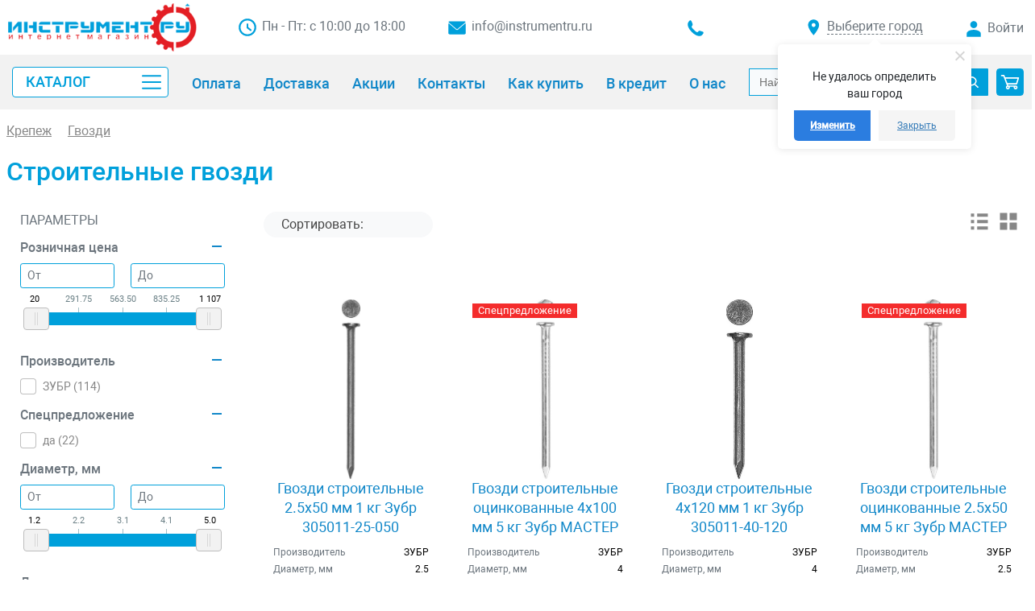

--- FILE ---
content_type: text/html; charset=UTF-8
request_url: https://instrumentru.ru/bitrix/components/bitrix/catalog.section/ajax.php
body_size: 9994
content:
{"items":"\n\t\t\t\t\t\t\t\t\u003Cdiv class=\u0022row product-item-list-col-4 my-3\u0022 data-entity=\u0022items-row\u0022\u003E\n\t\t\t\t\t\t\t\t\t\t\t\t\t\t\t\u003Cdiv class=\u0022px-2 col-6 col-md-3 product-item-small-card\u0022\u003E\n\t\t\t\t\t\t\t\t\t\t\n\t\u003Cdiv class=\u0022product-item-container\u0022\n\t\tid=\u0022bx_3966226736_49314_5e3f0cab039dd6f480b980eccecdd61e\u0022 data-entity=\u0022item\u0022\u003E\n\t\t\n\u003Cdiv class=\u0022product-item\u0022\u003E\n\t\t\u003Ca class=\u0022product-item-image-wrapper\u0022 href=\u0022\/katalog\/krepezh\/gvozdi\/stroitelnye-gvozdi\/gvozdi-stroitelnye-2x50-mm-5-kg-zubr-master-305010-20-050\/\u0022 title=\u0022\u0413\u0432\u043e\u0437\u0434\u0438 \u0441\u0442\u0440\u043e\u0438\u0442\u0435\u043b\u044c\u043d\u044b\u0435 2x50 \u043c\u043c 5 \u043a\u0433 \u0417\u0443\u0431\u0440 \u041c\u0410\u0421\u0422\u0415\u0420 305010-20-050 \u0444\u043e\u0442\u043e\u0022\n\t\tdata-entity=\u0022image-wrapper\u0022\u003E\n\t\t\t\t\u003Cspan class=\u0022product-item-image-slider-slide-container slide\u0022 id=\u0022bx_3966226736_49314_5e3f0cab039dd6f480b980eccecdd61e_pict_slider\u0022\n\t\t\tstyle=\u0022display: none;\u0022\t\t\tdata-slider-interval=\u00226000\u0022 data-slider-wrap=\u0022true\u0022\u003E\n\t\t\t\t\t\u003C\/span\u003E\n\t\t\u003Cspan class=\u0022product-item-image-original\u0022 id=\u0022bx_3966226736_49314_5e3f0cab039dd6f480b980eccecdd61e_pict\u0022 style=\u0022background-image: url(\u0027\/upload\/iblock\/f6a\/f6a1baf694bd17ad4e20efc1dfe3a8f8.jpg\u0027); \u0022\u003E\u003C\/span\u003E\n\t\t\t\t\t\u003Cspan class=\u0022product-item-image-alternative\u0022 id=\u0022bx_3966226736_49314_5e3f0cab039dd6f480b980eccecdd61e_secondpict\u0022 style=\u0022background-image: url(\u0027\/upload\/iblock\/48e\/48ea436dc1986f87df4acbba7229d251.jpg\u0027); \u0022\u003E\u003C\/span\u003E\n\t\t\t\t\t\t\u003Cdiv class=\u0022product-item-label-ring product-item-label-small product-item-label-bottom product-item-label-right\u0022 id=\u0022bx_3966226736_49314_5e3f0cab039dd6f480b980eccecdd61e_dsc_perc\u0022\n\t\t\t\tstyle=\u0022display: none;\u0022\u003E\n\t\t\t\t\u003Cspan\u003E0%\u003C\/span\u003E\n\t\t\t\u003C\/div\u003E\n\t\t\t\t\t\u003Cspan class=\u0022product-item-image-slider-control-container\u0022 id=\u0022bx_3966226736_49314_5e3f0cab039dd6f480b980eccecdd61e_pict_slider_indicator\u0022\n\t\t\tstyle=\u0022display: none;\u0022\u003E\n\t\t\t\t\t\u003C\/span\u003E\n\t\t\t\t\t\u003Cspan class=\u0022product-item-image-slider-progress-bar-container\u0022\u003E\n\t\t\t\t\u003Cspan class=\u0022product-item-image-slider-progress-bar\u0022 id=\u0022bx_3966226736_49314_5e3f0cab039dd6f480b980eccecdd61e_pict_slider_progress_bar\u0022 style=\u0022width: 0;\u0022\u003E\u003C\/span\u003E\n\t\t\t\u003C\/span\u003E\n\t\t\t\t\t\t\t\u003C\/a\u003E\n\t\u003Ch3 class=\u0022product-item-title\u0022\u003E\n\t\t\t\t\u003Ca href=\u0022\/katalog\/krepezh\/gvozdi\/stroitelnye-gvozdi\/gvozdi-stroitelnye-2x50-mm-5-kg-zubr-master-305010-20-050\/\u0022 title=\u0022\u0413\u0432\u043e\u0437\u0434\u0438 \u0441\u0442\u0440\u043e\u0438\u0442\u0435\u043b\u044c\u043d\u044b\u0435 2x50 \u043c\u043c 5 \u043a\u0433 \u0417\u0443\u0431\u0440 \u041c\u0410\u0421\u0422\u0415\u0420 305010-20-050\u0022\u003E\n\t\t\t\t\t\t\u0413\u0432\u043e\u0437\u0434\u0438 \u0441\u0442\u0440\u043e\u0438\u0442\u0435\u043b\u044c\u043d\u044b\u0435 2x50 \u043c\u043c 5 \u043a\u0433 \u0417\u0443\u0431\u0440 \u041c\u0410\u0421\u0422\u0415\u0420 305010-20-050\t\t\t\t\t\u003C\/a\u003E\n\t\t\u003C\/h3\u003E\n\t\t\t\t\t\t\u003Cdiv class=\u0022product-item-info-container product-item-price-container\u0022 data-entity=\u0022price-block\u0022\u003E\n\t\t\t\t\t\t\t\t\t\t\t\t\t\u003Cspan class=\u0022product-item-price-old\u0022 id=\u0022bx_3966226736_49314_5e3f0cab039dd6f480b980eccecdd61e_price_old\u0022\n\t\t\t\t\t\t\t\tstyle=\u0022display: none;\u0022\u003E\n\t\t\t\t\t\t\t\t670 \u0440\u0443\u0431.\t\t\t\t\t\t\t\u003C\/span\u003E\n\t\t\t\t\t\t\t\t\t\t\t\t\t\u003Cspan class=\u0022product-item-price-current\u0022 id=\u0022bx_3966226736_49314_5e3f0cab039dd6f480b980eccecdd61e_price\u0022\u003E\n\t\t\t\t\t\t\t670 \u0440\u0443\u0431.\t\t\t\t\t\t\u003C\/span\u003E\n\t\t\t\t\t\u003C\/div\u003E\n\t\t\t\t\t\t\t\t\t\t\u003Cdiv class=\u0022product-item-info-container\u0022 data-entity=\u0022buttons-block\u0022\u003E\n\t\t\t\t\t\t\t\t\t\t\t\t\t\t\u003Cdiv class=\u0022product-item-button-container\u0022\u003E\n\t\t\t\t\t\t\t\t\t\t\u003Cdiv id=\u0022bx_3966226736_49314_5e3f0cab039dd6f480b980eccecdd61e_subscribe\u0022\n\t\t\tclass=\u0022btn btn-primary btn-sm\u0022\n\t\t\tdata-item=\u002249314\u0022\n\t\t\tstyle=\u0022\u0022\u003E\n\t\t\u0421\u043e\u043e\u0431\u0449\u0438\u0442\u044c \u043e \u043f\u043e\u0441\u0442\u0443\u043f\u043b\u0435\u043d\u0438\u0438\t\u003C\/div\u003E\n\t\u003Cinput type=\u0022hidden\u0022 id=\u0022bx_3966226736_49314_5e3f0cab039dd6f480b980eccecdd61e_subscribe_hidden\u0022\u003E\n\n\t\u003Cscript type=\u0022text\/javascript\u0022\u003E\n\t\tBX.message({\n\t\t\tCPST_SUBSCRIBE_POPUP_TITLE: \u0027\u041f\u043e\u0434\u043f\u0438\u0441\u043a\u0430 \u043d\u0430 \u0442\u043e\u0432\u0430\u0440\u0027,\n\t\t\tCPST_SUBSCRIBE_BUTTON_NAME: \u0027\u0421\u043e\u043e\u0431\u0449\u0438\u0442\u044c \u043e \u043f\u043e\u0441\u0442\u0443\u043f\u043b\u0435\u043d\u0438\u0438\u0027,\n\t\t\tCPST_SUBSCRIBE_BUTTON_CLOSE: \u0027\u0417\u0430\u043a\u0440\u044b\u0442\u044c\u0027,\n\t\t\tCPST_SUBSCRIBE_MANY_CONTACT_NOTIFY: \u0027\u0412\u044b\u0431\u0435\u0440\u0438\u0442\u0435 \u0441\u043f\u043e\u0441\u043e\u0431 \u0443\u0432\u0435\u0434\u043e\u043c\u043b\u0435\u043d\u0438\u044f:\u0027,\n\t\t\tCPST_SUBSCRIBE_LABLE_CONTACT_INPUT: \u0027\u0423\u043a\u0430\u0436\u0438\u0442\u0435 \u0412\u0430\u0448 #CONTACT#: \u0027,\n\t\t\tCPST_SUBSCRIBE_VALIDATE_UNKNOW_ERROR: \u0027\u041e\u0448\u0438\u0431\u043a\u0430 \u0432\u0430\u043b\u0438\u0434\u0430\u0446\u0438\u0438\u0027,\n\t\t\tCPST_SUBSCRIBE_VALIDATE_ERROR_EMPTY_FIELD: \u0027\u041d\u0435 \u0437\u0430\u043f\u043e\u043b\u043d\u0435\u043d\u043e \u043f\u043e\u043b\u0435 \\\u0022#FIELD#\\\u0022\u0027,\n\t\t\tCPST_SUBSCRIBE_VALIDATE_ERROR: \u0027\u0412\u044b \u043d\u0435 \u0432\u044b\u0431\u0440\u0430\u043b\u0438 \u0441\u043f\u043e\u0441\u043e\u0431 \u0443\u0432\u0435\u0434\u043e\u043c\u043b\u0435\u043d\u0438\u044f\u0027,\n\t\t\tCPST_SUBSCRIBE_CAPTCHA_TITLE: \u0027\u0412\u0432\u0435\u0434\u0438\u0442\u0435 \u0441\u043b\u043e\u0432\u043e \u043d\u0430 \u043a\u0430\u0440\u0442\u0438\u043d\u043a\u0435\u0027,\n\t\t\tCPST_STATUS_SUCCESS: \u0027\u0423\u0441\u043f\u0435\u0448\u043d\u043e\u0027,\n\t\t\tCPST_STATUS_ERROR: \u0027\u041f\u0440\u043e\u0438\u0437\u043e\u0448\u043b\u0430 \u043e\u0448\u0438\u0431\u043a\u0430\u0027,\n\t\t\tCPST_ENTER_WORD_PICTURE: \u0027\u0412\u0432\u0435\u0434\u0438\u0442\u0435 \u0441\u043b\u043e\u0432\u043e \u043d\u0430 \u043a\u0430\u0440\u0442\u0438\u043d\u043a\u0435\u0027,\n\t\t\tCPST_TITLE_ALREADY_SUBSCRIBED: \u0027\u0423\u0436\u0435 \u043f\u043e\u0434\u043f\u0438\u0441\u0430\u043d\u044b\u0027,\n\t\t\tCPST_POPUP_SUBSCRIBED_TITLE: \u0027\u0412\u044b \u043f\u043e\u0434\u043f\u0438\u0441\u0430\u043d\u044b\u0027,\n\t\t\tCPST_POPUP_SUBSCRIBED_TEXT: \u0027\u0421\u043f\u0438\u0441\u043e\u043a \u0442\u043e\u0432\u0430\u0440\u043e\u0432 \u043d\u0430 \u043a\u043e\u0442\u043e\u0440\u044b\u0435 \u0432\u044b \u043f\u043e\u0434\u043f\u0438\u0441\u0430\u043d\u044b \u043c\u043e\u0436\u043d\u043e \u0443\u0432\u0438\u0434\u0435\u0442\u044c \u043f\u043e \u0441\u0441\u044b\u043b\u043a\u0435 #URL#\u0027\n\t\t});\n\n\t\tvar obbx_2253176769_49314 = new JCCatalogProductSubscribe({\u0027buttonId\u0027:\u0027bx_3966226736_49314_5e3f0cab039dd6f480b980eccecdd61e_subscribe\u0027,\u0027jsObject\u0027:\u0027obbx_2253176769_49314\u0027,\u0027alreadySubscribed\u0027:false,\u0027listIdAlreadySubscribed\u0027:[],\u0027productId\u0027:\u002749314\u0027,\u0027buttonClass\u0027:\u0027btn btn-primary btn-sm\u0027,\u0027urlListSubscriptions\u0027:\u0027\/\u0027,\u0027landingId\u0027:\u00270\u0027});\n\t\u003C\/script\u003E\n\u003Cscript type=\u0022text\/javascript\u0022\u003E\n\tBX.ready(BX.defer(function(){\n\t\tif (!!window.obbx_2253176769_49314)\n\t\t{\n\t\t\twindow.obbx_2253176769_49314.setIdAlreadySubscribed(null);\n\t\t}\n\t}));\n\u003C\/script\u003E\n\t\t\t\t\t\t\t\t\t\u003Cbutton class=\u0022btn btn-notavail btn-link btn-sm\u0022\n\t\t\t\t\t\t\t\t\t\t\tid=\u0022bx_3966226736_49314_5e3f0cab039dd6f480b980eccecdd61e_not_avail\u0022 href=\u0022javascript:void(0)\u0022 rel=\u0022nofollow\u0022\u003E\n\t\t\t\t\t\t\t\t\t\t\u041d\u0435\u0442 \u0432 \u043d\u0430\u043b\u0438\u0447\u0438\u0438\t\t\t\t\t\t\t\t\t\u003C\/button\u003E\n\t\t\t\t\t\t\t\t\u003C\/div\u003E\n\t\t\t\t\t\t\t\t\t\t\t\t\t\u003C\/div\u003E\n\t\t\t\t\t\t\t\u003Cdiv class=\u0022product-item-compare-container\u0022\u003E\n\t\t\t\u003Cdiv class=\u0022product-item-rating\u0022\u003E\n\t\t\t\t\u003Ca style=\u0022text-decoration:none;\u0022 href=\u0022\/katalog\/krepezh\/gvozdi\/stroitelnye-gvozdi\/gvozdi-stroitelnye-2x50-mm-5-kg-zubr-master-305010-20-050\/#reviews\u0022\u003E\n\t\t\t\t\t\t\t\t\u003C\/a\u003E\n\t\t\t\u003C\/div\u003E\n\t\t\t\u003Cdiv class=\u0022product-item-compare\u0022\u003E\n\t\t\t\t\u003Cdiv class=\u0022checkbox\u0022\u003E\n\t\t\t\t\t\u003Clabel id=\u0022bx_3966226736_49314_5e3f0cab039dd6f480b980eccecdd61e_compare_link\u0022\u003E\n\t\t\t\t\t\t\u003Cinput type=\u0022checkbox\u0022 data-entity=\u0022compare-checkbox\u0022\u003E\n\t\t\t\t\t\t\u003Cspan data-entity=\u0022compare-title\u0022\u003E\u003C\/span\u003E\n\t\t\t\t\t\u003C\/label\u003E\n\t\t\t\t\u003C\/div\u003E\n\t\t\t\u003C\/div\u003E\n\t\t\u003C\/div\u003E\n\t\t\u003C\/div\u003E\t\t\u003Cscript\u003E\n\t\t  var obbx_3966226736_49314_5e3f0cab039dd6f480b980eccecdd61e = new JCCatalogItem({\u0027PRODUCT_TYPE\u0027:\u00271\u0027,\u0027SHOW_QUANTITY\u0027:false,\u0027SHOW_ADD_BASKET_BTN\u0027:false,\u0027SHOW_BUY_BTN\u0027:true,\u0027SHOW_ABSENT\u0027:true,\u0027SHOW_OLD_PRICE\u0027:true,\u0027ADD_TO_BASKET_ACTION\u0027:\u0027ADD\u0027,\u0027SHOW_CLOSE_POPUP\u0027:true,\u0027SHOW_DISCOUNT_PERCENT\u0027:true,\u0027DISPLAY_COMPARE\u0027:true,\u0027BIG_DATA\u0027:true,\u0027TEMPLATE_THEME\u0027:\u0027blue\u0027,\u0027VIEW_MODE\u0027:\u0027CARD\u0027,\u0027USE_SUBSCRIBE\u0027:true,\u0027PRODUCT\u0027:{\u0027ID\u0027:\u002749314\u0027,\u0027NAME\u0027:\u0027\u0413\u0432\u043e\u0437\u0434\u0438 \u0441\u0442\u0440\u043e\u0438\u0442\u0435\u043b\u044c\u043d\u044b\u0435 2x50 \u043c\u043c 5 \u043a\u0433 \u0417\u0443\u0431\u0440 \u041c\u0410\u0421\u0422\u0415\u0420 305010-20-050\u0027,\u0027DETAIL_PAGE_URL\u0027:\u0027\/katalog\/krepezh\/gvozdi\/stroitelnye-gvozdi\/gvozdi-stroitelnye-2x50-mm-5-kg-zubr-master-305010-20-050\/\u0027,\u0027PICT\u0027:{\u0027ID\u0027:\u002745092\u0027,\u0027SRC\u0027:\u0027\/upload\/iblock\/48e\/48ea436dc1986f87df4acbba7229d251.jpg\u0027,\u0027WIDTH\u0027:\u002795\u0027,\u0027HEIGHT\u0027:\u00271000\u0027},\u0027CAN_BUY\u0027:false,\u0027CHECK_QUANTITY\u0027:true,\u0027MAX_QUANTITY\u0027:\u00270\u0027,\u0027STEP_QUANTITY\u0027:\u00271\u0027,\u0027QUANTITY_FLOAT\u0027:true,\u0027ITEM_PRICE_MODE\u0027:\u0027S\u0027,\u0027ITEM_PRICES\u0027:[{\u0027UNROUND_BASE_PRICE\u0027:\u0027670\u0027,\u0027UNROUND_PRICE\u0027:\u0027670\u0027,\u0027BASE_PRICE\u0027:\u0027670\u0027,\u0027PRICE\u0027:\u0027670\u0027,\u0027ID\u0027:\u002749311\u0027,\u0027PRICE_TYPE_ID\u0027:\u00271\u0027,\u0027CURRENCY\u0027:\u0027RUB\u0027,\u0027DISCOUNT\u0027:\u00270\u0027,\u0027PERCENT\u0027:\u00270\u0027,\u0027QUANTITY_FROM\u0027:\u0027\u0027,\u0027QUANTITY_TO\u0027:\u0027\u0027,\u0027QUANTITY_HASH\u0027:\u0027ZERO-INF\u0027,\u0027MEASURE_RATIO_ID\u0027:\u0027\u0027,\u0027PRINT_BASE_PRICE\u0027:\u0027670 \u0440\u0443\u0431.\u0027,\u0027RATIO_BASE_PRICE\u0027:\u0027670\u0027,\u0027PRINT_RATIO_BASE_PRICE\u0027:\u0027670 \u0440\u0443\u0431.\u0027,\u0027PRINT_PRICE\u0027:\u0027670 \u0440\u0443\u0431.\u0027,\u0027RATIO_PRICE\u0027:\u0027670\u0027,\u0027PRINT_RATIO_PRICE\u0027:\u0027670 \u0440\u0443\u0431.\u0027,\u0027PRINT_DISCOUNT\u0027:\u00270 \u0440\u0443\u0431.\u0027,\u0027RATIO_DISCOUNT\u0027:\u00270\u0027,\u0027PRINT_RATIO_DISCOUNT\u0027:\u00270 \u0440\u0443\u0431.\u0027,\u0027MIN_QUANTITY\u0027:\u00271\u0027}],\u0027ITEM_PRICE_SELECTED\u0027:\u00270\u0027,\u0027ITEM_QUANTITY_RANGES\u0027:{\u0027ZERO-INF\u0027:{\u0027HASH\u0027:\u0027ZERO-INF\u0027,\u0027QUANTITY_FROM\u0027:\u0027\u0027,\u0027QUANTITY_TO\u0027:\u0027\u0027,\u0027SORT_FROM\u0027:\u00270\u0027,\u0027SORT_TO\u0027:\u0027INF\u0027}},\u0027ITEM_QUANTITY_RANGE_SELECTED\u0027:\u0027ZERO-INF\u0027,\u0027ITEM_MEASURE_RATIOS\u0027:{\u002749273\u0027:{\u0027ID\u0027:\u002749273\u0027,\u0027RATIO\u0027:\u00271\u0027,\u0027IS_DEFAULT\u0027:\u0027Y\u0027,\u0027PRODUCT_ID\u0027:\u002749314\u0027}},\u0027ITEM_MEASURE_RATIO_SELECTED\u0027:\u002749273\u0027,\u0027MORE_PHOTO\u0027:[{\u0027ID\u0027:\u002745092\u0027,\u0027SRC\u0027:\u0027\/upload\/iblock\/48e\/48ea436dc1986f87df4acbba7229d251.jpg\u0027,\u0027WIDTH\u0027:\u002795\u0027,\u0027HEIGHT\u0027:\u00271000\u0027}],\u0027MORE_PHOTO_COUNT\u0027:\u00271\u0027,\u0027RCM_ID\u0027:\u0027random\u0027},\u0027BASKET\u0027:{\u0027ADD_PROPS\u0027:true,\u0027QUANTITY\u0027:\u0027quantity\u0027,\u0027PROPS\u0027:\u0027prop\u0027,\u0027EMPTY_PROPS\u0027:true,\u0027BASKET_URL\u0027:\u0027\/personal\/cart\/\u0027,\u0027ADD_URL_TEMPLATE\u0027:\u0027\/katalog\/krepezh\/gvozdi\/stroitelnye-gvozdi\/?action=ADD2BASKET\u0026id=#ID#\u0027,\u0027BUY_URL_TEMPLATE\u0027:\u0027\/katalog\/krepezh\/gvozdi\/stroitelnye-gvozdi\/?action=BUY\u0026id=#ID#\u0027},\u0027VISUAL\u0027:{\u0027ID\u0027:\u0027bx_3966226736_49314_5e3f0cab039dd6f480b980eccecdd61e\u0027,\u0027PICT_ID\u0027:\u0027bx_3966226736_49314_5e3f0cab039dd6f480b980eccecdd61e_secondpict\u0027,\u0027PICT_SLIDER_ID\u0027:\u0027bx_3966226736_49314_5e3f0cab039dd6f480b980eccecdd61e_pict_slider\u0027,\u0027QUANTITY_ID\u0027:\u0027bx_3966226736_49314_5e3f0cab039dd6f480b980eccecdd61e_quantity\u0027,\u0027QUANTITY_UP_ID\u0027:\u0027bx_3966226736_49314_5e3f0cab039dd6f480b980eccecdd61e_quant_up\u0027,\u0027QUANTITY_DOWN_ID\u0027:\u0027bx_3966226736_49314_5e3f0cab039dd6f480b980eccecdd61e_quant_down\u0027,\u0027PRICE_ID\u0027:\u0027bx_3966226736_49314_5e3f0cab039dd6f480b980eccecdd61e_price\u0027,\u0027PRICE_OLD_ID\u0027:\u0027bx_3966226736_49314_5e3f0cab039dd6f480b980eccecdd61e_price_old\u0027,\u0027PRICE_TOTAL_ID\u0027:\u0027bx_3966226736_49314_5e3f0cab039dd6f480b980eccecdd61e_price_total\u0027,\u0027BUY_ID\u0027:\u0027bx_3966226736_49314_5e3f0cab039dd6f480b980eccecdd61e_buy_link\u0027,\u0027BASKET_PROP_DIV\u0027:\u0027bx_3966226736_49314_5e3f0cab039dd6f480b980eccecdd61e_basket_prop\u0027,\u0027BASKET_ACTIONS_ID\u0027:\u0027bx_3966226736_49314_5e3f0cab039dd6f480b980eccecdd61e_basket_actions\u0027,\u0027NOT_AVAILABLE_MESS\u0027:\u0027bx_3966226736_49314_5e3f0cab039dd6f480b980eccecdd61e_not_avail\u0027,\u0027COMPARE_LINK_ID\u0027:\u0027bx_3966226736_49314_5e3f0cab039dd6f480b980eccecdd61e_compare_link\u0027,\u0027SUBSCRIBE_ID\u0027:\u0027bx_3966226736_49314_5e3f0cab039dd6f480b980eccecdd61e_subscribe\u0027},\u0027COMPARE\u0027:{\u0027COMPARE_URL_TEMPLATE\u0027:\u0027\/katalog\/krepezh\/gvozdi\/stroitelnye-gvozdi\/?action=ADD_TO_COMPARE_LIST\u0026id=#ID#\u0027,\u0027COMPARE_DELETE_URL_TEMPLATE\u0027:\u0027\/katalog\/krepezh\/gvozdi\/stroitelnye-gvozdi\/?action=DELETE_FROM_COMPARE_LIST\u0026id=#ID#\u0027,\u0027COMPARE_PATH\u0027:\u0027\/katalog\/compare\/\u0027},\u0027PRODUCT_DISPLAY_MODE\u0027:\u0027Y\u0027,\u0027USE_ENHANCED_ECOMMERCE\u0027:\u0027Y\u0027,\u0027DATA_LAYER_NAME\u0027:\u0027dataLayer\u0027,\u0027BRAND_PROPERTY\u0027:\u0027\u0027});\n\t\t\u003C\/script\u003E\n\t\u003C\/div\u003E\n\t\t\t\u003Cscript\u003E\n\t\t\tBX.ready(BX.defer(function(){\n\t\t\t\tif (!!window.obbx_3966226736_49314_5e3f0cab039dd6f480b980eccecdd61e)\n\t\t\t\t{\n\t\t\t\t\twindow.obbx_3966226736_49314_5e3f0cab039dd6f480b980eccecdd61e.setCompared(\u0027\u0027);\n\n\t\t\t\t\t\t\t\t\t}\n\t\t\t}));\n\t\t\u003C\/script\u003E\n\t\t\t\t\t\t\t\t\t\t\t\u003C\/div\u003E\n\t\t\t\t\t\t\t\t\t\t\t\t\t\t\t\t\t\t\u003Cdiv class=\u0022px-2 col-6 col-md-3 product-item-small-card\u0022\u003E\n\t\t\t\t\t\t\t\t\t\t\n\t\u003Cdiv class=\u0022product-item-container\u0022\n\t\tid=\u0022bx_3966226736_49319_322f8aa86f325524b0909a6c735ef210\u0022 data-entity=\u0022item\u0022\u003E\n\t\t\n\u003Cdiv class=\u0022product-item\u0022\u003E\n\t\t\u003Ca class=\u0022product-item-image-wrapper\u0022 href=\u0022\/katalog\/krepezh\/gvozdi\/stroitelnye-gvozdi\/gvozdi-stroitelnye-35x90-mm-5-kg-zubr-master-305010-35-090\/\u0022 title=\u0022\u0413\u0432\u043e\u0437\u0434\u0438 \u0441\u0442\u0440\u043e\u0438\u0442\u0435\u043b\u044c\u043d\u044b\u0435 3.5x90 \u043c\u043c 5 \u043a\u0433 \u0417\u0443\u0431\u0440 \u041c\u0410\u0421\u0422\u0415\u0420 305010-35-090 \u0444\u043e\u0442\u043e\u0022\n\t\tdata-entity=\u0022image-wrapper\u0022\u003E\n\t\t\t\t\u003Cspan class=\u0022product-item-image-slider-slide-container slide\u0022 id=\u0022bx_3966226736_49319_322f8aa86f325524b0909a6c735ef210_pict_slider\u0022\n\t\t\tstyle=\u0022display: none;\u0022\t\t\tdata-slider-interval=\u00226000\u0022 data-slider-wrap=\u0022true\u0022\u003E\n\t\t\t\t\t\u003C\/span\u003E\n\t\t\u003Cspan class=\u0022product-item-image-original\u0022 id=\u0022bx_3966226736_49319_322f8aa86f325524b0909a6c735ef210_pict\u0022 style=\u0022background-image: url(\u0027\/upload\/iblock\/8f7\/8f74555626771b3f86a0d69a960b6515.jpg\u0027); \u0022\u003E\u003C\/span\u003E\n\t\t\t\t\t\u003Cspan class=\u0022product-item-image-alternative\u0022 id=\u0022bx_3966226736_49319_322f8aa86f325524b0909a6c735ef210_secondpict\u0022 style=\u0022background-image: url(\u0027\/upload\/iblock\/102\/102c56deddd8b0347d136a1ecb70dab2.jpg\u0027); \u0022\u003E\u003C\/span\u003E\n\t\t\t\t\t\t\u003Cdiv class=\u0022product-item-label-ring product-item-label-small product-item-label-bottom product-item-label-right\u0022 id=\u0022bx_3966226736_49319_322f8aa86f325524b0909a6c735ef210_dsc_perc\u0022\n\t\t\t\tstyle=\u0022display: none;\u0022\u003E\n\t\t\t\t\u003Cspan\u003E0%\u003C\/span\u003E\n\t\t\t\u003C\/div\u003E\n\t\t\t\t\t\t\u003Cdiv class=\u0022product-item-label-text product-item-label-small product-item-label-top product-item-label-left\u0022 id=\u0022bx_3966226736_49319_322f8aa86f325524b0909a6c735ef210_sticker\u0022\u003E\n\t\t\t\t\t\t\t\t\t\t\u003Cdiv class=\u0022d-none d-sm-block\u0022\u003E\n\t\t\t\t\t\t\t\u003Cspan title=\u0022\u0421\u043f\u0435\u0446\u043f\u0440\u0435\u0434\u043b\u043e\u0436\u0435\u043d\u0438\u0435\u0022\u003E\u0421\u043f\u0435\u0446\u043f\u0440\u0435\u0434\u043b\u043e\u0436\u0435\u043d\u0438\u0435\u003C\/span\u003E\n\t\t\t\t\t\t\u003C\/div\u003E\n\t\t\t\t\t\t\t\t\t\u003C\/div\u003E\n\t\t\t\t\t\u003Cspan class=\u0022product-item-image-slider-control-container\u0022 id=\u0022bx_3966226736_49319_322f8aa86f325524b0909a6c735ef210_pict_slider_indicator\u0022\n\t\t\tstyle=\u0022display: none;\u0022\u003E\n\t\t\t\t\t\u003C\/span\u003E\n\t\t\t\t\t\u003Cspan class=\u0022product-item-image-slider-progress-bar-container\u0022\u003E\n\t\t\t\t\u003Cspan class=\u0022product-item-image-slider-progress-bar\u0022 id=\u0022bx_3966226736_49319_322f8aa86f325524b0909a6c735ef210_pict_slider_progress_bar\u0022 style=\u0022width: 0;\u0022\u003E\u003C\/span\u003E\n\t\t\t\u003C\/span\u003E\n\t\t\t\t\t\t\t\u003C\/a\u003E\n\t\u003Ch3 class=\u0022product-item-title\u0022\u003E\n\t\t\t\t\u003Ca href=\u0022\/katalog\/krepezh\/gvozdi\/stroitelnye-gvozdi\/gvozdi-stroitelnye-35x90-mm-5-kg-zubr-master-305010-35-090\/\u0022 title=\u0022\u0413\u0432\u043e\u0437\u0434\u0438 \u0441\u0442\u0440\u043e\u0438\u0442\u0435\u043b\u044c\u043d\u044b\u0435 3.5x90 \u043c\u043c 5 \u043a\u0433 \u0417\u0443\u0431\u0440 \u041c\u0410\u0421\u0422\u0415\u0420 305010-35-090\u0022\u003E\n\t\t\t\t\t\t\u0413\u0432\u043e\u0437\u0434\u0438 \u0441\u0442\u0440\u043e\u0438\u0442\u0435\u043b\u044c\u043d\u044b\u0435 3.5x90 \u043c\u043c 5 \u043a\u0433 \u0417\u0443\u0431\u0440 \u041c\u0410\u0421\u0422\u0415\u0420 305010-35-090\t\t\t\t\t\u003C\/a\u003E\n\t\t\u003C\/h3\u003E\n\t\t\t\t\t\t\u003Cdiv class=\u0022product-item-info-container product-item-price-container\u0022 data-entity=\u0022price-block\u0022\u003E\n\t\t\t\t\t\t\t\t\t\t\t\t\t\u003Cspan class=\u0022product-item-price-old\u0022 id=\u0022bx_3966226736_49319_322f8aa86f325524b0909a6c735ef210_price_old\u0022\n\t\t\t\t\t\t\t\tstyle=\u0022display: none;\u0022\u003E\n\t\t\t\t\t\t\t\t777 \u0440\u0443\u0431.\t\t\t\t\t\t\t\u003C\/span\u003E\n\t\t\t\t\t\t\t\t\t\t\t\t\t\u003Cspan class=\u0022product-item-price-current\u0022 id=\u0022bx_3966226736_49319_322f8aa86f325524b0909a6c735ef210_price\u0022\u003E\n\t\t\t\t\t\t\t777 \u0440\u0443\u0431.\t\t\t\t\t\t\u003C\/span\u003E\n\t\t\t\t\t\u003C\/div\u003E\n\t\t\t\t\t\t\t\t\t\t\u003Cdiv class=\u0022product-item-info-container\u0022 data-entity=\u0022buttons-block\u0022\u003E\n\t\t\t\t\t\t\t\t\t\t\t\t\t\t\u003Cdiv class=\u0022product-item-button-container\u0022 id=\u0022bx_3966226736_49319_322f8aa86f325524b0909a6c735ef210_basket_actions\u0022\u003E\n\t\t\t\t\t\t\t\t\t\u003Cbutton class=\u0022btn btn-danger btn-sm\u0022 id=\u0022bx_3966226736_49319_322f8aa86f325524b0909a6c735ef210_buy_link\u0022\n\t\t\t\t\t\t\t\t\t\t\thref=\u0022javascript:void(0)\u0022 rel=\u0022nofollow\u0022\u003E\n\t\t\t\t\t\t\t\t\t\t\u0412 \u043a\u043e\u0440\u0437\u0438\u043d\u0443\t\t\t\t\t\t\t\t\t\u003C\/button\u003E\n\t\t\t\t\t\t\t\t\u003C\/div\u003E\n\t\t\t\t\t\t\t\t\t\t\t\t\t\t\t\t\u003Cdiv class=\u0022avail-stub\u0022\u003E\u003C\/div\u003E\n\t\t\t\t\t\t\t\t\t\t\t\t\t\u003C\/div\u003E\n\t\t\t\t\t\t\t\u003Cdiv class=\u0022product-item-compare-container\u0022\u003E\n\t\t\t\u003Cdiv class=\u0022product-item-rating\u0022\u003E\n\t\t\t\t\u003Ca style=\u0022text-decoration:none;\u0022 href=\u0022\/katalog\/krepezh\/gvozdi\/stroitelnye-gvozdi\/gvozdi-stroitelnye-35x90-mm-5-kg-zubr-master-305010-35-090\/#reviews\u0022\u003E\n\t\t\t\t\t\t\t\t\u003C\/a\u003E\n\t\t\t\u003C\/div\u003E\n\t\t\t\u003Cdiv class=\u0022product-item-compare\u0022\u003E\n\t\t\t\t\u003Cdiv class=\u0022checkbox\u0022\u003E\n\t\t\t\t\t\u003Clabel id=\u0022bx_3966226736_49319_322f8aa86f325524b0909a6c735ef210_compare_link\u0022\u003E\n\t\t\t\t\t\t\u003Cinput type=\u0022checkbox\u0022 data-entity=\u0022compare-checkbox\u0022\u003E\n\t\t\t\t\t\t\u003Cspan data-entity=\u0022compare-title\u0022\u003E\u003C\/span\u003E\n\t\t\t\t\t\u003C\/label\u003E\n\t\t\t\t\u003C\/div\u003E\n\t\t\t\u003C\/div\u003E\n\t\t\u003C\/div\u003E\n\t\t\u003C\/div\u003E\t\t\u003Cscript\u003E\n\t\t  var obbx_3966226736_49319_322f8aa86f325524b0909a6c735ef210 = new JCCatalogItem({\u0027PRODUCT_TYPE\u0027:\u00271\u0027,\u0027SHOW_QUANTITY\u0027:false,\u0027SHOW_ADD_BASKET_BTN\u0027:false,\u0027SHOW_BUY_BTN\u0027:true,\u0027SHOW_ABSENT\u0027:true,\u0027SHOW_OLD_PRICE\u0027:true,\u0027ADD_TO_BASKET_ACTION\u0027:\u0027ADD\u0027,\u0027SHOW_CLOSE_POPUP\u0027:true,\u0027SHOW_DISCOUNT_PERCENT\u0027:true,\u0027DISPLAY_COMPARE\u0027:true,\u0027BIG_DATA\u0027:true,\u0027TEMPLATE_THEME\u0027:\u0027blue\u0027,\u0027VIEW_MODE\u0027:\u0027CARD\u0027,\u0027USE_SUBSCRIBE\u0027:true,\u0027PRODUCT\u0027:{\u0027ID\u0027:\u002749319\u0027,\u0027NAME\u0027:\u0027\u0413\u0432\u043e\u0437\u0434\u0438 \u0441\u0442\u0440\u043e\u0438\u0442\u0435\u043b\u044c\u043d\u044b\u0435 3.5x90 \u043c\u043c 5 \u043a\u0433 \u0417\u0443\u0431\u0440 \u041c\u0410\u0421\u0422\u0415\u0420 305010-35-090\u0027,\u0027DETAIL_PAGE_URL\u0027:\u0027\/katalog\/krepezh\/gvozdi\/stroitelnye-gvozdi\/gvozdi-stroitelnye-35x90-mm-5-kg-zubr-master-305010-35-090\/\u0027,\u0027PICT\u0027:{\u0027ID\u0027:\u002745102\u0027,\u0027SRC\u0027:\u0027\/upload\/iblock\/102\/102c56deddd8b0347d136a1ecb70dab2.jpg\u0027,\u0027WIDTH\u0027:\u002795\u0027,\u0027HEIGHT\u0027:\u00271000\u0027},\u0027CAN_BUY\u0027:true,\u0027CHECK_QUANTITY\u0027:true,\u0027MAX_QUANTITY\u0027:\u002745\u0027,\u0027STEP_QUANTITY\u0027:\u00271\u0027,\u0027QUANTITY_FLOAT\u0027:true,\u0027ITEM_PRICE_MODE\u0027:\u0027S\u0027,\u0027ITEM_PRICES\u0027:[{\u0027UNROUND_BASE_PRICE\u0027:\u0027777\u0027,\u0027UNROUND_PRICE\u0027:\u0027777\u0027,\u0027BASE_PRICE\u0027:\u0027777\u0027,\u0027PRICE\u0027:\u0027777\u0027,\u0027ID\u0027:\u002749316\u0027,\u0027PRICE_TYPE_ID\u0027:\u00271\u0027,\u0027CURRENCY\u0027:\u0027RUB\u0027,\u0027DISCOUNT\u0027:\u00270\u0027,\u0027PERCENT\u0027:\u00270\u0027,\u0027QUANTITY_FROM\u0027:\u0027\u0027,\u0027QUANTITY_TO\u0027:\u0027\u0027,\u0027QUANTITY_HASH\u0027:\u0027ZERO-INF\u0027,\u0027MEASURE_RATIO_ID\u0027:\u0027\u0027,\u0027PRINT_BASE_PRICE\u0027:\u0027777 \u0440\u0443\u0431.\u0027,\u0027RATIO_BASE_PRICE\u0027:\u0027777\u0027,\u0027PRINT_RATIO_BASE_PRICE\u0027:\u0027777 \u0440\u0443\u0431.\u0027,\u0027PRINT_PRICE\u0027:\u0027777 \u0440\u0443\u0431.\u0027,\u0027RATIO_PRICE\u0027:\u0027777\u0027,\u0027PRINT_RATIO_PRICE\u0027:\u0027777 \u0440\u0443\u0431.\u0027,\u0027PRINT_DISCOUNT\u0027:\u00270 \u0440\u0443\u0431.\u0027,\u0027RATIO_DISCOUNT\u0027:\u00270\u0027,\u0027PRINT_RATIO_DISCOUNT\u0027:\u00270 \u0440\u0443\u0431.\u0027,\u0027MIN_QUANTITY\u0027:\u00271\u0027}],\u0027ITEM_PRICE_SELECTED\u0027:\u00270\u0027,\u0027ITEM_QUANTITY_RANGES\u0027:{\u0027ZERO-INF\u0027:{\u0027HASH\u0027:\u0027ZERO-INF\u0027,\u0027QUANTITY_FROM\u0027:\u0027\u0027,\u0027QUANTITY_TO\u0027:\u0027\u0027,\u0027SORT_FROM\u0027:\u00270\u0027,\u0027SORT_TO\u0027:\u0027INF\u0027}},\u0027ITEM_QUANTITY_RANGE_SELECTED\u0027:\u0027ZERO-INF\u0027,\u0027ITEM_MEASURE_RATIOS\u0027:{\u002749278\u0027:{\u0027ID\u0027:\u002749278\u0027,\u0027RATIO\u0027:\u00271\u0027,\u0027IS_DEFAULT\u0027:\u0027Y\u0027,\u0027PRODUCT_ID\u0027:\u002749319\u0027}},\u0027ITEM_MEASURE_RATIO_SELECTED\u0027:\u002749278\u0027,\u0027MORE_PHOTO\u0027:[{\u0027ID\u0027:\u002745102\u0027,\u0027SRC\u0027:\u0027\/upload\/iblock\/102\/102c56deddd8b0347d136a1ecb70dab2.jpg\u0027,\u0027WIDTH\u0027:\u002795\u0027,\u0027HEIGHT\u0027:\u00271000\u0027}],\u0027MORE_PHOTO_COUNT\u0027:\u00271\u0027,\u0027RCM_ID\u0027:\u0027random\u0027},\u0027BASKET\u0027:{\u0027ADD_PROPS\u0027:true,\u0027QUANTITY\u0027:\u0027quantity\u0027,\u0027PROPS\u0027:\u0027prop\u0027,\u0027EMPTY_PROPS\u0027:true,\u0027BASKET_URL\u0027:\u0027\/personal\/cart\/\u0027,\u0027ADD_URL_TEMPLATE\u0027:\u0027\/katalog\/krepezh\/gvozdi\/stroitelnye-gvozdi\/?action=ADD2BASKET\u0026id=#ID#\u0027,\u0027BUY_URL_TEMPLATE\u0027:\u0027\/katalog\/krepezh\/gvozdi\/stroitelnye-gvozdi\/?action=BUY\u0026id=#ID#\u0027},\u0027VISUAL\u0027:{\u0027ID\u0027:\u0027bx_3966226736_49319_322f8aa86f325524b0909a6c735ef210\u0027,\u0027PICT_ID\u0027:\u0027bx_3966226736_49319_322f8aa86f325524b0909a6c735ef210_secondpict\u0027,\u0027PICT_SLIDER_ID\u0027:\u0027bx_3966226736_49319_322f8aa86f325524b0909a6c735ef210_pict_slider\u0027,\u0027QUANTITY_ID\u0027:\u0027bx_3966226736_49319_322f8aa86f325524b0909a6c735ef210_quantity\u0027,\u0027QUANTITY_UP_ID\u0027:\u0027bx_3966226736_49319_322f8aa86f325524b0909a6c735ef210_quant_up\u0027,\u0027QUANTITY_DOWN_ID\u0027:\u0027bx_3966226736_49319_322f8aa86f325524b0909a6c735ef210_quant_down\u0027,\u0027PRICE_ID\u0027:\u0027bx_3966226736_49319_322f8aa86f325524b0909a6c735ef210_price\u0027,\u0027PRICE_OLD_ID\u0027:\u0027bx_3966226736_49319_322f8aa86f325524b0909a6c735ef210_price_old\u0027,\u0027PRICE_TOTAL_ID\u0027:\u0027bx_3966226736_49319_322f8aa86f325524b0909a6c735ef210_price_total\u0027,\u0027BUY_ID\u0027:\u0027bx_3966226736_49319_322f8aa86f325524b0909a6c735ef210_buy_link\u0027,\u0027BASKET_PROP_DIV\u0027:\u0027bx_3966226736_49319_322f8aa86f325524b0909a6c735ef210_basket_prop\u0027,\u0027BASKET_ACTIONS_ID\u0027:\u0027bx_3966226736_49319_322f8aa86f325524b0909a6c735ef210_basket_actions\u0027,\u0027NOT_AVAILABLE_MESS\u0027:\u0027bx_3966226736_49319_322f8aa86f325524b0909a6c735ef210_not_avail\u0027,\u0027COMPARE_LINK_ID\u0027:\u0027bx_3966226736_49319_322f8aa86f325524b0909a6c735ef210_compare_link\u0027,\u0027SUBSCRIBE_ID\u0027:\u0027bx_3966226736_49319_322f8aa86f325524b0909a6c735ef210_subscribe\u0027},\u0027COMPARE\u0027:{\u0027COMPARE_URL_TEMPLATE\u0027:\u0027\/katalog\/krepezh\/gvozdi\/stroitelnye-gvozdi\/?action=ADD_TO_COMPARE_LIST\u0026id=#ID#\u0027,\u0027COMPARE_DELETE_URL_TEMPLATE\u0027:\u0027\/katalog\/krepezh\/gvozdi\/stroitelnye-gvozdi\/?action=DELETE_FROM_COMPARE_LIST\u0026id=#ID#\u0027,\u0027COMPARE_PATH\u0027:\u0027\/katalog\/compare\/\u0027},\u0027PRODUCT_DISPLAY_MODE\u0027:\u0027Y\u0027,\u0027USE_ENHANCED_ECOMMERCE\u0027:\u0027Y\u0027,\u0027DATA_LAYER_NAME\u0027:\u0027dataLayer\u0027,\u0027BRAND_PROPERTY\u0027:\u0027\u0027});\n\t\t\u003C\/script\u003E\n\t\u003C\/div\u003E\n\t\t\t\u003Cscript\u003E\n\t\t\tBX.ready(BX.defer(function(){\n\t\t\t\tif (!!window.obbx_3966226736_49319_322f8aa86f325524b0909a6c735ef210)\n\t\t\t\t{\n\t\t\t\t\twindow.obbx_3966226736_49319_322f8aa86f325524b0909a6c735ef210.setCompared(\u0027\u0027);\n\n\t\t\t\t\t\t\t\t\t}\n\t\t\t}));\n\t\t\u003C\/script\u003E\n\t\t\t\t\t\t\t\t\t\t\t\u003C\/div\u003E\n\t\t\t\t\t\t\t\t\t\t\t\t\t\t\t\t\t\t\u003Cdiv class=\u0022px-2 col-6 col-md-3 product-item-small-card\u0022\u003E\n\t\t\t\t\t\t\t\t\t\t\n\t\u003Cdiv class=\u0022product-item-container\u0022\n\t\tid=\u0022bx_3966226736_32940_cb49123d9d01f4f1e15216b03c62ec42\u0022 data-entity=\u0022item\u0022\u003E\n\t\t\n\u003Cdiv class=\u0022product-item\u0022\u003E\n\t\t\u003Ca class=\u0022product-item-image-wrapper\u0022 href=\u0022\/katalog\/krepezh\/gvozdi\/stroitelnye-gvozdi\/gvozdi-stroitelnye-ocinkovannye-3x70-mm-015-kg-zubr-305036-30-070\/\u0022 title=\u0022\u0413\u0432\u043e\u0437\u0434\u0438 \u0441\u0442\u0440\u043e\u0438\u0442\u0435\u043b\u044c\u043d\u044b\u0435 \u043e\u0446\u0438\u043d\u043a\u043e\u0432\u0430\u043d\u043d\u044b\u0435 3x70 \u043c\u043c 0.15 \u043a\u0433 \u0417\u0443\u0431\u0440 305036-30-070 \u0444\u043e\u0442\u043e\u0022\n\t\tdata-entity=\u0022image-wrapper\u0022\u003E\n\t\t\t\t\u003Cspan class=\u0022product-item-image-slider-slide-container slide\u0022 id=\u0022bx_3966226736_32940_cb49123d9d01f4f1e15216b03c62ec42_pict_slider\u0022\n\t\t\t\t\t\tdata-slider-interval=\u00226000\u0022 data-slider-wrap=\u0022true\u0022\u003E\n\t\t\t\t\t\t\t\t\u003Cspan class=\u0022product-item-image-slide item active\u0022 style=\u0022background-image: url(\u0027\/upload\/iblock\/024\/0248271dd965394b9743e0276f2bb006.jpg\u0027);\u0022\u003E\u003C\/span\u003E\n\t\t\t\t\t\t\t\t\t\t\u003Cspan class=\u0022product-item-image-slide item \u0022 style=\u0022background-image: url(\u0027\/upload\/iblock\/297\/297e509b11bf4067bb8e73505847def8.jpg\u0027);\u0022\u003E\u003C\/span\u003E\n\t\t\t\t\t\t\t\u003C\/span\u003E\n\t\t\u003Cspan class=\u0022product-item-image-original\u0022 id=\u0022bx_3966226736_32940_cb49123d9d01f4f1e15216b03c62ec42_pict\u0022 style=\u0022background-image: url(\u0027\/upload\/iblock\/d93\/d93db9b201d41f1d56c742370e36fe70.jpg\u0027); display: none;\u0022\u003E\u003C\/span\u003E\n\t\t\t\t\t\u003Cspan class=\u0022product-item-image-alternative\u0022 id=\u0022bx_3966226736_32940_cb49123d9d01f4f1e15216b03c62ec42_secondpict\u0022 style=\u0022background-image: url(\u0027\/upload\/iblock\/024\/0248271dd965394b9743e0276f2bb006.jpg\u0027); display: none;\u0022\u003E\u003C\/span\u003E\n\t\t\t\t\t\t\u003Cdiv class=\u0022product-item-label-ring product-item-label-small product-item-label-bottom product-item-label-right\u0022 id=\u0022bx_3966226736_32940_cb49123d9d01f4f1e15216b03c62ec42_dsc_perc\u0022\n\t\t\t\tstyle=\u0022display: none;\u0022\u003E\n\t\t\t\t\u003Cspan\u003E0%\u003C\/span\u003E\n\t\t\t\u003C\/div\u003E\n\t\t\t\t\t\u003Cspan class=\u0022product-item-image-slider-control-container\u0022 id=\u0022bx_3966226736_32940_cb49123d9d01f4f1e15216b03c62ec42_pict_slider_indicator\u0022\n\t\t\t\u003E\n\t\t\t\t\t\t\t\t\u003Cspan class=\u0022product-item-image-slider-control active\u0022 data-go-to=\u00220\u0022\u003E\u003C\/span\u003E\n\t\t\t\t\t\t\t\t\t\t\u003Cspan class=\u0022product-item-image-slider-control\u0022 data-go-to=\u00221\u0022\u003E\u003C\/span\u003E\n\t\t\t\t\t\t\t\u003C\/span\u003E\n\t\t\t\t\t\u003Cspan class=\u0022product-item-image-slider-progress-bar-container\u0022\u003E\n\t\t\t\t\u003Cspan class=\u0022product-item-image-slider-progress-bar\u0022 id=\u0022bx_3966226736_32940_cb49123d9d01f4f1e15216b03c62ec42_pict_slider_progress_bar\u0022 style=\u0022width: 0;\u0022\u003E\u003C\/span\u003E\n\t\t\t\u003C\/span\u003E\n\t\t\t\t\t\t\t\u003C\/a\u003E\n\t\u003Ch3 class=\u0022product-item-title\u0022\u003E\n\t\t\t\t\u003Ca href=\u0022\/katalog\/krepezh\/gvozdi\/stroitelnye-gvozdi\/gvozdi-stroitelnye-ocinkovannye-3x70-mm-015-kg-zubr-305036-30-070\/\u0022 title=\u0022\u0413\u0432\u043e\u0437\u0434\u0438 \u0441\u0442\u0440\u043e\u0438\u0442\u0435\u043b\u044c\u043d\u044b\u0435 \u043e\u0446\u0438\u043d\u043a\u043e\u0432\u0430\u043d\u043d\u044b\u0435 3x70 \u043c\u043c 0.15 \u043a\u0433 \u0417\u0443\u0431\u0440 305036-30-070\u0022\u003E\n\t\t\t\t\t\t\u0413\u0432\u043e\u0437\u0434\u0438 \u0441\u0442\u0440\u043e\u0438\u0442\u0435\u043b\u044c\u043d\u044b\u0435 \u043e\u0446\u0438\u043d\u043a\u043e\u0432\u0430\u043d\u043d\u044b\u0435 3x70 \u043c\u043c 0.15 \u043a\u0433 \u0417\u0443\u0431\u0440 305036-30-070\t\t\t\t\t\u003C\/a\u003E\n\t\t\u003C\/h3\u003E\n\t\t\t\t\t\t\u003Cdiv class=\u0022product-item-info-container product-item-price-container\u0022 data-entity=\u0022price-block\u0022\u003E\n\t\t\t\t\t\t\t\t\t\t\t\t\t\u003Cspan class=\u0022product-item-price-old\u0022 id=\u0022bx_3966226736_32940_cb49123d9d01f4f1e15216b03c62ec42_price_old\u0022\n\t\t\t\t\t\t\t\tstyle=\u0022display: none;\u0022\u003E\n\t\t\t\t\t\t\t\t28 \u0440\u0443\u0431.\t\t\t\t\t\t\t\u003C\/span\u003E\n\t\t\t\t\t\t\t\t\t\t\t\t\t\u003Cspan class=\u0022product-item-price-current\u0022 id=\u0022bx_3966226736_32940_cb49123d9d01f4f1e15216b03c62ec42_price\u0022\u003E\n\t\t\t\t\t\t\t28 \u0440\u0443\u0431.\t\t\t\t\t\t\u003C\/span\u003E\n\t\t\t\t\t\u003C\/div\u003E\n\t\t\t\t\t\t\t\t\t\t\u003Cdiv class=\u0022product-item-info-container\u0022 data-entity=\u0022buttons-block\u0022\u003E\n\t\t\t\t\t\t\t\t\t\t\t\t\t\t\u003Cdiv class=\u0022product-item-button-container\u0022\u003E\n\t\t\t\t\t\t\t\t\t\t\u003Cdiv id=\u0022bx_3966226736_32940_cb49123d9d01f4f1e15216b03c62ec42_subscribe\u0022\n\t\t\tclass=\u0022btn btn-primary btn-sm\u0022\n\t\t\tdata-item=\u002232940\u0022\n\t\t\tstyle=\u0022\u0022\u003E\n\t\t\u0421\u043e\u043e\u0431\u0449\u0438\u0442\u044c \u043e \u043f\u043e\u0441\u0442\u0443\u043f\u043b\u0435\u043d\u0438\u0438\t\u003C\/div\u003E\n\t\u003Cinput type=\u0022hidden\u0022 id=\u0022bx_3966226736_32940_cb49123d9d01f4f1e15216b03c62ec42_subscribe_hidden\u0022\u003E\n\n\t\u003Cscript type=\u0022text\/javascript\u0022\u003E\n\t\tBX.message({\n\t\t\tCPST_SUBSCRIBE_POPUP_TITLE: \u0027\u041f\u043e\u0434\u043f\u0438\u0441\u043a\u0430 \u043d\u0430 \u0442\u043e\u0432\u0430\u0440\u0027,\n\t\t\tCPST_SUBSCRIBE_BUTTON_NAME: \u0027\u0421\u043e\u043e\u0431\u0449\u0438\u0442\u044c \u043e \u043f\u043e\u0441\u0442\u0443\u043f\u043b\u0435\u043d\u0438\u0438\u0027,\n\t\t\tCPST_SUBSCRIBE_BUTTON_CLOSE: \u0027\u0417\u0430\u043a\u0440\u044b\u0442\u044c\u0027,\n\t\t\tCPST_SUBSCRIBE_MANY_CONTACT_NOTIFY: \u0027\u0412\u044b\u0431\u0435\u0440\u0438\u0442\u0435 \u0441\u043f\u043e\u0441\u043e\u0431 \u0443\u0432\u0435\u0434\u043e\u043c\u043b\u0435\u043d\u0438\u044f:\u0027,\n\t\t\tCPST_SUBSCRIBE_LABLE_CONTACT_INPUT: \u0027\u0423\u043a\u0430\u0436\u0438\u0442\u0435 \u0412\u0430\u0448 #CONTACT#: \u0027,\n\t\t\tCPST_SUBSCRIBE_VALIDATE_UNKNOW_ERROR: \u0027\u041e\u0448\u0438\u0431\u043a\u0430 \u0432\u0430\u043b\u0438\u0434\u0430\u0446\u0438\u0438\u0027,\n\t\t\tCPST_SUBSCRIBE_VALIDATE_ERROR_EMPTY_FIELD: \u0027\u041d\u0435 \u0437\u0430\u043f\u043e\u043b\u043d\u0435\u043d\u043e \u043f\u043e\u043b\u0435 \\\u0022#FIELD#\\\u0022\u0027,\n\t\t\tCPST_SUBSCRIBE_VALIDATE_ERROR: \u0027\u0412\u044b \u043d\u0435 \u0432\u044b\u0431\u0440\u0430\u043b\u0438 \u0441\u043f\u043e\u0441\u043e\u0431 \u0443\u0432\u0435\u0434\u043e\u043c\u043b\u0435\u043d\u0438\u044f\u0027,\n\t\t\tCPST_SUBSCRIBE_CAPTCHA_TITLE: \u0027\u0412\u0432\u0435\u0434\u0438\u0442\u0435 \u0441\u043b\u043e\u0432\u043e \u043d\u0430 \u043a\u0430\u0440\u0442\u0438\u043d\u043a\u0435\u0027,\n\t\t\tCPST_STATUS_SUCCESS: \u0027\u0423\u0441\u043f\u0435\u0448\u043d\u043e\u0027,\n\t\t\tCPST_STATUS_ERROR: \u0027\u041f\u0440\u043e\u0438\u0437\u043e\u0448\u043b\u0430 \u043e\u0448\u0438\u0431\u043a\u0430\u0027,\n\t\t\tCPST_ENTER_WORD_PICTURE: \u0027\u0412\u0432\u0435\u0434\u0438\u0442\u0435 \u0441\u043b\u043e\u0432\u043e \u043d\u0430 \u043a\u0430\u0440\u0442\u0438\u043d\u043a\u0435\u0027,\n\t\t\tCPST_TITLE_ALREADY_SUBSCRIBED: \u0027\u0423\u0436\u0435 \u043f\u043e\u0434\u043f\u0438\u0441\u0430\u043d\u044b\u0027,\n\t\t\tCPST_POPUP_SUBSCRIBED_TITLE: \u0027\u0412\u044b \u043f\u043e\u0434\u043f\u0438\u0441\u0430\u043d\u044b\u0027,\n\t\t\tCPST_POPUP_SUBSCRIBED_TEXT: \u0027\u0421\u043f\u0438\u0441\u043e\u043a \u0442\u043e\u0432\u0430\u0440\u043e\u0432 \u043d\u0430 \u043a\u043e\u0442\u043e\u0440\u044b\u0435 \u0432\u044b \u043f\u043e\u0434\u043f\u0438\u0441\u0430\u043d\u044b \u043c\u043e\u0436\u043d\u043e \u0443\u0432\u0438\u0434\u0435\u0442\u044c \u043f\u043e \u0441\u0441\u044b\u043b\u043a\u0435 #URL#\u0027\n\t\t});\n\n\t\tvar obbx_524676731_32940 = new JCCatalogProductSubscribe({\u0027buttonId\u0027:\u0027bx_3966226736_32940_cb49123d9d01f4f1e15216b03c62ec42_subscribe\u0027,\u0027jsObject\u0027:\u0027obbx_524676731_32940\u0027,\u0027alreadySubscribed\u0027:false,\u0027listIdAlreadySubscribed\u0027:[],\u0027productId\u0027:\u002732940\u0027,\u0027buttonClass\u0027:\u0027btn btn-primary btn-sm\u0027,\u0027urlListSubscriptions\u0027:\u0027\/\u0027,\u0027landingId\u0027:\u00270\u0027});\n\t\u003C\/script\u003E\n\u003Cscript type=\u0022text\/javascript\u0022\u003E\n\tBX.ready(BX.defer(function(){\n\t\tif (!!window.obbx_524676731_32940)\n\t\t{\n\t\t\twindow.obbx_524676731_32940.setIdAlreadySubscribed(null);\n\t\t}\n\t}));\n\u003C\/script\u003E\n\t\t\t\t\t\t\t\t\t\u003Cbutton class=\u0022btn btn-notavail btn-link btn-sm\u0022\n\t\t\t\t\t\t\t\t\t\t\tid=\u0022bx_3966226736_32940_cb49123d9d01f4f1e15216b03c62ec42_not_avail\u0022 href=\u0022javascript:void(0)\u0022 rel=\u0022nofollow\u0022\u003E\n\t\t\t\t\t\t\t\t\t\t\u041d\u0435\u0442 \u0432 \u043d\u0430\u043b\u0438\u0447\u0438\u0438\t\t\t\t\t\t\t\t\t\u003C\/button\u003E\n\t\t\t\t\t\t\t\t\u003C\/div\u003E\n\t\t\t\t\t\t\t\t\t\t\t\t\t\u003C\/div\u003E\n\t\t\t\t\t\t\t\u003Cdiv class=\u0022product-item-compare-container\u0022\u003E\n\t\t\t\u003Cdiv class=\u0022product-item-rating\u0022\u003E\n\t\t\t\t\u003Ca style=\u0022text-decoration:none;\u0022 href=\u0022\/katalog\/krepezh\/gvozdi\/stroitelnye-gvozdi\/gvozdi-stroitelnye-ocinkovannye-3x70-mm-015-kg-zubr-305036-30-070\/#reviews\u0022\u003E\n\t\t\t\t\t\t\t\t\u003C\/a\u003E\n\t\t\t\u003C\/div\u003E\n\t\t\t\u003Cdiv class=\u0022product-item-compare\u0022\u003E\n\t\t\t\t\u003Cdiv class=\u0022checkbox\u0022\u003E\n\t\t\t\t\t\u003Clabel id=\u0022bx_3966226736_32940_cb49123d9d01f4f1e15216b03c62ec42_compare_link\u0022\u003E\n\t\t\t\t\t\t\u003Cinput type=\u0022checkbox\u0022 data-entity=\u0022compare-checkbox\u0022\u003E\n\t\t\t\t\t\t\u003Cspan data-entity=\u0022compare-title\u0022\u003E\u003C\/span\u003E\n\t\t\t\t\t\u003C\/label\u003E\n\t\t\t\t\u003C\/div\u003E\n\t\t\t\u003C\/div\u003E\n\t\t\u003C\/div\u003E\n\t\t\u003C\/div\u003E\t\t\u003Cscript\u003E\n\t\t  var obbx_3966226736_32940_cb49123d9d01f4f1e15216b03c62ec42 = new JCCatalogItem({\u0027PRODUCT_TYPE\u0027:\u00271\u0027,\u0027SHOW_QUANTITY\u0027:false,\u0027SHOW_ADD_BASKET_BTN\u0027:false,\u0027SHOW_BUY_BTN\u0027:true,\u0027SHOW_ABSENT\u0027:true,\u0027SHOW_OLD_PRICE\u0027:true,\u0027ADD_TO_BASKET_ACTION\u0027:\u0027ADD\u0027,\u0027SHOW_CLOSE_POPUP\u0027:true,\u0027SHOW_DISCOUNT_PERCENT\u0027:true,\u0027DISPLAY_COMPARE\u0027:true,\u0027BIG_DATA\u0027:true,\u0027TEMPLATE_THEME\u0027:\u0027blue\u0027,\u0027VIEW_MODE\u0027:\u0027CARD\u0027,\u0027USE_SUBSCRIBE\u0027:true,\u0027PRODUCT\u0027:{\u0027ID\u0027:\u002732940\u0027,\u0027NAME\u0027:\u0027\u0413\u0432\u043e\u0437\u0434\u0438 \u0441\u0442\u0440\u043e\u0438\u0442\u0435\u043b\u044c\u043d\u044b\u0435 \u043e\u0446\u0438\u043d\u043a\u043e\u0432\u0430\u043d\u043d\u044b\u0435 3x70 \u043c\u043c 0.15 \u043a\u0433 \u0417\u0443\u0431\u0440 305036-30-070\u0027,\u0027DETAIL_PAGE_URL\u0027:\u0027\/katalog\/krepezh\/gvozdi\/stroitelnye-gvozdi\/gvozdi-stroitelnye-ocinkovannye-3x70-mm-015-kg-zubr-305036-30-070\/\u0027,\u0027PICT\u0027:{\u0027ID\u0027:\u00275540\u0027,\u0027SRC\u0027:\u0027\/upload\/iblock\/024\/0248271dd965394b9743e0276f2bb006.jpg\u0027,\u0027WIDTH\u0027:\u002798\u0027,\u0027HEIGHT\u0027:\u0027938\u0027},\u0027CAN_BUY\u0027:false,\u0027CHECK_QUANTITY\u0027:true,\u0027MAX_QUANTITY\u0027:\u00270\u0027,\u0027STEP_QUANTITY\u0027:\u00271\u0027,\u0027QUANTITY_FLOAT\u0027:true,\u0027ITEM_PRICE_MODE\u0027:\u0027S\u0027,\u0027ITEM_PRICES\u0027:[{\u0027UNROUND_BASE_PRICE\u0027:\u002728\u0027,\u0027UNROUND_PRICE\u0027:\u002728\u0027,\u0027BASE_PRICE\u0027:\u002728\u0027,\u0027PRICE\u0027:\u002728\u0027,\u0027ID\u0027:\u002732937\u0027,\u0027PRICE_TYPE_ID\u0027:\u00271\u0027,\u0027CURRENCY\u0027:\u0027RUB\u0027,\u0027DISCOUNT\u0027:\u00270\u0027,\u0027PERCENT\u0027:\u00270\u0027,\u0027QUANTITY_FROM\u0027:\u0027\u0027,\u0027QUANTITY_TO\u0027:\u0027\u0027,\u0027QUANTITY_HASH\u0027:\u0027ZERO-INF\u0027,\u0027MEASURE_RATIO_ID\u0027:\u0027\u0027,\u0027PRINT_BASE_PRICE\u0027:\u002728 \u0440\u0443\u0431.\u0027,\u0027RATIO_BASE_PRICE\u0027:\u002728\u0027,\u0027PRINT_RATIO_BASE_PRICE\u0027:\u002728 \u0440\u0443\u0431.\u0027,\u0027PRINT_PRICE\u0027:\u002728 \u0440\u0443\u0431.\u0027,\u0027RATIO_PRICE\u0027:\u002728\u0027,\u0027PRINT_RATIO_PRICE\u0027:\u002728 \u0440\u0443\u0431.\u0027,\u0027PRINT_DISCOUNT\u0027:\u00270 \u0440\u0443\u0431.\u0027,\u0027RATIO_DISCOUNT\u0027:\u00270\u0027,\u0027PRINT_RATIO_DISCOUNT\u0027:\u00270 \u0440\u0443\u0431.\u0027,\u0027MIN_QUANTITY\u0027:\u00271\u0027}],\u0027ITEM_PRICE_SELECTED\u0027:\u00270\u0027,\u0027ITEM_QUANTITY_RANGES\u0027:{\u0027ZERO-INF\u0027:{\u0027HASH\u0027:\u0027ZERO-INF\u0027,\u0027QUANTITY_FROM\u0027:\u0027\u0027,\u0027QUANTITY_TO\u0027:\u0027\u0027,\u0027SORT_FROM\u0027:\u00270\u0027,\u0027SORT_TO\u0027:\u0027INF\u0027}},\u0027ITEM_QUANTITY_RANGE_SELECTED\u0027:\u0027ZERO-INF\u0027,\u0027ITEM_MEASURE_RATIOS\u0027:{\u002732899\u0027:{\u0027ID\u0027:\u002732899\u0027,\u0027RATIO\u0027:\u00271\u0027,\u0027IS_DEFAULT\u0027:\u0027Y\u0027,\u0027PRODUCT_ID\u0027:\u002732940\u0027}},\u0027ITEM_MEASURE_RATIO_SELECTED\u0027:\u002732899\u0027,\u0027MORE_PHOTO\u0027:[{\u0027ID\u0027:\u00275540\u0027,\u0027SRC\u0027:\u0027\/upload\/iblock\/024\/0248271dd965394b9743e0276f2bb006.jpg\u0027,\u0027WIDTH\u0027:\u002798\u0027,\u0027HEIGHT\u0027:\u0027938\u0027},{\u0027ID\u0027:\u00275541\u0027,\u0027SRC\u0027:\u0027\/upload\/iblock\/297\/297e509b11bf4067bb8e73505847def8.jpg\u0027,\u0027WIDTH\u0027:\u0027655\u0027,\u0027HEIGHT\u0027:\u00271500\u0027}],\u0027MORE_PHOTO_COUNT\u0027:\u00272\u0027,\u0027RCM_ID\u0027:\u0027random\u0027},\u0027BASKET\u0027:{\u0027ADD_PROPS\u0027:true,\u0027QUANTITY\u0027:\u0027quantity\u0027,\u0027PROPS\u0027:\u0027prop\u0027,\u0027EMPTY_PROPS\u0027:true,\u0027BASKET_URL\u0027:\u0027\/personal\/cart\/\u0027,\u0027ADD_URL_TEMPLATE\u0027:\u0027\/katalog\/krepezh\/gvozdi\/stroitelnye-gvozdi\/?action=ADD2BASKET\u0026id=#ID#\u0027,\u0027BUY_URL_TEMPLATE\u0027:\u0027\/katalog\/krepezh\/gvozdi\/stroitelnye-gvozdi\/?action=BUY\u0026id=#ID#\u0027},\u0027VISUAL\u0027:{\u0027ID\u0027:\u0027bx_3966226736_32940_cb49123d9d01f4f1e15216b03c62ec42\u0027,\u0027PICT_ID\u0027:\u0027bx_3966226736_32940_cb49123d9d01f4f1e15216b03c62ec42_secondpict\u0027,\u0027PICT_SLIDER_ID\u0027:\u0027bx_3966226736_32940_cb49123d9d01f4f1e15216b03c62ec42_pict_slider\u0027,\u0027QUANTITY_ID\u0027:\u0027bx_3966226736_32940_cb49123d9d01f4f1e15216b03c62ec42_quantity\u0027,\u0027QUANTITY_UP_ID\u0027:\u0027bx_3966226736_32940_cb49123d9d01f4f1e15216b03c62ec42_quant_up\u0027,\u0027QUANTITY_DOWN_ID\u0027:\u0027bx_3966226736_32940_cb49123d9d01f4f1e15216b03c62ec42_quant_down\u0027,\u0027PRICE_ID\u0027:\u0027bx_3966226736_32940_cb49123d9d01f4f1e15216b03c62ec42_price\u0027,\u0027PRICE_OLD_ID\u0027:\u0027bx_3966226736_32940_cb49123d9d01f4f1e15216b03c62ec42_price_old\u0027,\u0027PRICE_TOTAL_ID\u0027:\u0027bx_3966226736_32940_cb49123d9d01f4f1e15216b03c62ec42_price_total\u0027,\u0027BUY_ID\u0027:\u0027bx_3966226736_32940_cb49123d9d01f4f1e15216b03c62ec42_buy_link\u0027,\u0027BASKET_PROP_DIV\u0027:\u0027bx_3966226736_32940_cb49123d9d01f4f1e15216b03c62ec42_basket_prop\u0027,\u0027BASKET_ACTIONS_ID\u0027:\u0027bx_3966226736_32940_cb49123d9d01f4f1e15216b03c62ec42_basket_actions\u0027,\u0027NOT_AVAILABLE_MESS\u0027:\u0027bx_3966226736_32940_cb49123d9d01f4f1e15216b03c62ec42_not_avail\u0027,\u0027COMPARE_LINK_ID\u0027:\u0027bx_3966226736_32940_cb49123d9d01f4f1e15216b03c62ec42_compare_link\u0027,\u0027SUBSCRIBE_ID\u0027:\u0027bx_3966226736_32940_cb49123d9d01f4f1e15216b03c62ec42_subscribe\u0027},\u0027COMPARE\u0027:{\u0027COMPARE_URL_TEMPLATE\u0027:\u0027\/katalog\/krepezh\/gvozdi\/stroitelnye-gvozdi\/?action=ADD_TO_COMPARE_LIST\u0026id=#ID#\u0027,\u0027COMPARE_DELETE_URL_TEMPLATE\u0027:\u0027\/katalog\/krepezh\/gvozdi\/stroitelnye-gvozdi\/?action=DELETE_FROM_COMPARE_LIST\u0026id=#ID#\u0027,\u0027COMPARE_PATH\u0027:\u0027\/katalog\/compare\/\u0027},\u0027PRODUCT_DISPLAY_MODE\u0027:\u0027Y\u0027,\u0027USE_ENHANCED_ECOMMERCE\u0027:\u0027Y\u0027,\u0027DATA_LAYER_NAME\u0027:\u0027dataLayer\u0027,\u0027BRAND_PROPERTY\u0027:\u0027\u0027});\n\t\t\u003C\/script\u003E\n\t\u003C\/div\u003E\n\t\t\t\u003Cscript\u003E\n\t\t\tBX.ready(BX.defer(function(){\n\t\t\t\tif (!!window.obbx_3966226736_32940_cb49123d9d01f4f1e15216b03c62ec42)\n\t\t\t\t{\n\t\t\t\t\twindow.obbx_3966226736_32940_cb49123d9d01f4f1e15216b03c62ec42.setCompared(\u0027\u0027);\n\n\t\t\t\t\t\t\t\t\t}\n\t\t\t}));\n\t\t\u003C\/script\u003E\n\t\t\t\t\t\t\t\t\t\t\t\u003C\/div\u003E\n\t\t\t\t\t\t\t\t\t\t\t\t\t\t\t\t\t\t\u003Cdiv class=\u0022px-2 col-6 col-md-3 product-item-small-card\u0022\u003E\n\t\t\t\t\t\t\t\t\t\t\n\t\u003Cdiv class=\u0022product-item-container\u0022\n\t\tid=\u0022bx_3966226736_32929_6baadf0827347a444fba40869b27e6f5\u0022 data-entity=\u0022item\u0022\u003E\n\t\t\n\u003Cdiv class=\u0022product-item\u0022\u003E\n\t\t\u003Ca class=\u0022product-item-image-wrapper\u0022 href=\u0022\/katalog\/krepezh\/gvozdi\/stroitelnye-gvozdi\/gvozdi-stroitelnye-2x50-mm-015-kg-zubr-305016-20-050\/\u0022 title=\u0022\u0413\u0432\u043e\u0437\u0434\u0438 \u0441\u0442\u0440\u043e\u0438\u0442\u0435\u043b\u044c\u043d\u044b\u0435 2x50 \u043c\u043c 0.15 \u043a\u0433 \u0417\u0443\u0431\u0440 305016-20-050 \u0444\u043e\u0442\u043e\u0022\n\t\tdata-entity=\u0022image-wrapper\u0022\u003E\n\t\t\t\t\u003Cspan class=\u0022product-item-image-slider-slide-container slide\u0022 id=\u0022bx_3966226736_32929_6baadf0827347a444fba40869b27e6f5_pict_slider\u0022\n\t\t\t\t\t\tdata-slider-interval=\u00226000\u0022 data-slider-wrap=\u0022true\u0022\u003E\n\t\t\t\t\t\t\t\t\u003Cspan class=\u0022product-item-image-slide item active\u0022 style=\u0022background-image: url(\u0027\/upload\/iblock\/726\/726db63281426b15f9e274f08c0254fc.jpg\u0027);\u0022\u003E\u003C\/span\u003E\n\t\t\t\t\t\t\t\t\t\t\u003Cspan class=\u0022product-item-image-slide item \u0022 style=\u0022background-image: url(\u0027\/upload\/iblock\/e8f\/e8f0cb10689473ddfbebd95d29dfb17a.jpg\u0027);\u0022\u003E\u003C\/span\u003E\n\t\t\t\t\t\t\t\u003C\/span\u003E\n\t\t\u003Cspan class=\u0022product-item-image-original\u0022 id=\u0022bx_3966226736_32929_6baadf0827347a444fba40869b27e6f5_pict\u0022 style=\u0022background-image: url(\u0027\/upload\/iblock\/2fc\/2fc8794308418c10aa41ec0149b09d96.jpg\u0027); display: none;\u0022\u003E\u003C\/span\u003E\n\t\t\t\t\t\u003Cspan class=\u0022product-item-image-alternative\u0022 id=\u0022bx_3966226736_32929_6baadf0827347a444fba40869b27e6f5_secondpict\u0022 style=\u0022background-image: url(\u0027\/upload\/iblock\/726\/726db63281426b15f9e274f08c0254fc.jpg\u0027); display: none;\u0022\u003E\u003C\/span\u003E\n\t\t\t\t\t\t\u003Cdiv class=\u0022product-item-label-ring product-item-label-small product-item-label-bottom product-item-label-right\u0022 id=\u0022bx_3966226736_32929_6baadf0827347a444fba40869b27e6f5_dsc_perc\u0022\n\t\t\t\tstyle=\u0022display: none;\u0022\u003E\n\t\t\t\t\u003Cspan\u003E0%\u003C\/span\u003E\n\t\t\t\u003C\/div\u003E\n\t\t\t\t\t\u003Cspan class=\u0022product-item-image-slider-control-container\u0022 id=\u0022bx_3966226736_32929_6baadf0827347a444fba40869b27e6f5_pict_slider_indicator\u0022\n\t\t\t\u003E\n\t\t\t\t\t\t\t\t\u003Cspan class=\u0022product-item-image-slider-control active\u0022 data-go-to=\u00220\u0022\u003E\u003C\/span\u003E\n\t\t\t\t\t\t\t\t\t\t\u003Cspan class=\u0022product-item-image-slider-control\u0022 data-go-to=\u00221\u0022\u003E\u003C\/span\u003E\n\t\t\t\t\t\t\t\u003C\/span\u003E\n\t\t\t\t\t\u003Cspan class=\u0022product-item-image-slider-progress-bar-container\u0022\u003E\n\t\t\t\t\u003Cspan class=\u0022product-item-image-slider-progress-bar\u0022 id=\u0022bx_3966226736_32929_6baadf0827347a444fba40869b27e6f5_pict_slider_progress_bar\u0022 style=\u0022width: 0;\u0022\u003E\u003C\/span\u003E\n\t\t\t\u003C\/span\u003E\n\t\t\t\t\t\t\t\u003C\/a\u003E\n\t\u003Ch3 class=\u0022product-item-title\u0022\u003E\n\t\t\t\t\u003Ca href=\u0022\/katalog\/krepezh\/gvozdi\/stroitelnye-gvozdi\/gvozdi-stroitelnye-2x50-mm-015-kg-zubr-305016-20-050\/\u0022 title=\u0022\u0413\u0432\u043e\u0437\u0434\u0438 \u0441\u0442\u0440\u043e\u0438\u0442\u0435\u043b\u044c\u043d\u044b\u0435 2x50 \u043c\u043c 0.15 \u043a\u0433 \u0417\u0443\u0431\u0440 305016-20-050\u0022\u003E\n\t\t\t\t\t\t\u0413\u0432\u043e\u0437\u0434\u0438 \u0441\u0442\u0440\u043e\u0438\u0442\u0435\u043b\u044c\u043d\u044b\u0435 2x50 \u043c\u043c 0.15 \u043a\u0433 \u0417\u0443\u0431\u0440 305016-20-050\t\t\t\t\t\u003C\/a\u003E\n\t\t\u003C\/h3\u003E\n\t\t\t\t\t\t\u003Cdiv class=\u0022product-item-info-container product-item-price-container\u0022 data-entity=\u0022price-block\u0022\u003E\n\t\t\t\t\t\t\t\t\t\t\t\t\t\u003Cspan class=\u0022product-item-price-old\u0022 id=\u0022bx_3966226736_32929_6baadf0827347a444fba40869b27e6f5_price_old\u0022\n\t\t\t\t\t\t\t\tstyle=\u0022display: none;\u0022\u003E\n\t\t\t\t\t\t\t\t30 \u0440\u0443\u0431.\t\t\t\t\t\t\t\u003C\/span\u003E\n\t\t\t\t\t\t\t\t\t\t\t\t\t\u003Cspan class=\u0022product-item-price-current\u0022 id=\u0022bx_3966226736_32929_6baadf0827347a444fba40869b27e6f5_price\u0022\u003E\n\t\t\t\t\t\t\t30 \u0440\u0443\u0431.\t\t\t\t\t\t\u003C\/span\u003E\n\t\t\t\t\t\u003C\/div\u003E\n\t\t\t\t\t\t\t\t\t\t\u003Cdiv class=\u0022product-item-info-container\u0022 data-entity=\u0022buttons-block\u0022\u003E\n\t\t\t\t\t\t\t\t\t\t\t\t\t\t\u003Cdiv class=\u0022product-item-button-container\u0022\u003E\n\t\t\t\t\t\t\t\t\t\t\u003Cdiv id=\u0022bx_3966226736_32929_6baadf0827347a444fba40869b27e6f5_subscribe\u0022\n\t\t\tclass=\u0022btn btn-primary btn-sm\u0022\n\t\t\tdata-item=\u002232929\u0022\n\t\t\tstyle=\u0022\u0022\u003E\n\t\t\u0421\u043e\u043e\u0431\u0449\u0438\u0442\u044c \u043e \u043f\u043e\u0441\u0442\u0443\u043f\u043b\u0435\u043d\u0438\u0438\t\u003C\/div\u003E\n\t\u003Cinput type=\u0022hidden\u0022 id=\u0022bx_3966226736_32929_6baadf0827347a444fba40869b27e6f5_subscribe_hidden\u0022\u003E\n\n\t\u003Cscript type=\u0022text\/javascript\u0022\u003E\n\t\tBX.message({\n\t\t\tCPST_SUBSCRIBE_POPUP_TITLE: \u0027\u041f\u043e\u0434\u043f\u0438\u0441\u043a\u0430 \u043d\u0430 \u0442\u043e\u0432\u0430\u0440\u0027,\n\t\t\tCPST_SUBSCRIBE_BUTTON_NAME: \u0027\u0421\u043e\u043e\u0431\u0449\u0438\u0442\u044c \u043e \u043f\u043e\u0441\u0442\u0443\u043f\u043b\u0435\u043d\u0438\u0438\u0027,\n\t\t\tCPST_SUBSCRIBE_BUTTON_CLOSE: \u0027\u0417\u0430\u043a\u0440\u044b\u0442\u044c\u0027,\n\t\t\tCPST_SUBSCRIBE_MANY_CONTACT_NOTIFY: \u0027\u0412\u044b\u0431\u0435\u0440\u0438\u0442\u0435 \u0441\u043f\u043e\u0441\u043e\u0431 \u0443\u0432\u0435\u0434\u043e\u043c\u043b\u0435\u043d\u0438\u044f:\u0027,\n\t\t\tCPST_SUBSCRIBE_LABLE_CONTACT_INPUT: \u0027\u0423\u043a\u0430\u0436\u0438\u0442\u0435 \u0412\u0430\u0448 #CONTACT#: \u0027,\n\t\t\tCPST_SUBSCRIBE_VALIDATE_UNKNOW_ERROR: \u0027\u041e\u0448\u0438\u0431\u043a\u0430 \u0432\u0430\u043b\u0438\u0434\u0430\u0446\u0438\u0438\u0027,\n\t\t\tCPST_SUBSCRIBE_VALIDATE_ERROR_EMPTY_FIELD: \u0027\u041d\u0435 \u0437\u0430\u043f\u043e\u043b\u043d\u0435\u043d\u043e \u043f\u043e\u043b\u0435 \\\u0022#FIELD#\\\u0022\u0027,\n\t\t\tCPST_SUBSCRIBE_VALIDATE_ERROR: \u0027\u0412\u044b \u043d\u0435 \u0432\u044b\u0431\u0440\u0430\u043b\u0438 \u0441\u043f\u043e\u0441\u043e\u0431 \u0443\u0432\u0435\u0434\u043e\u043c\u043b\u0435\u043d\u0438\u044f\u0027,\n\t\t\tCPST_SUBSCRIBE_CAPTCHA_TITLE: \u0027\u0412\u0432\u0435\u0434\u0438\u0442\u0435 \u0441\u043b\u043e\u0432\u043e \u043d\u0430 \u043a\u0430\u0440\u0442\u0438\u043d\u043a\u0435\u0027,\n\t\t\tCPST_STATUS_SUCCESS: \u0027\u0423\u0441\u043f\u0435\u0448\u043d\u043e\u0027,\n\t\t\tCPST_STATUS_ERROR: \u0027\u041f\u0440\u043e\u0438\u0437\u043e\u0448\u043b\u0430 \u043e\u0448\u0438\u0431\u043a\u0430\u0027,\n\t\t\tCPST_ENTER_WORD_PICTURE: \u0027\u0412\u0432\u0435\u0434\u0438\u0442\u0435 \u0441\u043b\u043e\u0432\u043e \u043d\u0430 \u043a\u0430\u0440\u0442\u0438\u043d\u043a\u0435\u0027,\n\t\t\tCPST_TITLE_ALREADY_SUBSCRIBED: \u0027\u0423\u0436\u0435 \u043f\u043e\u0434\u043f\u0438\u0441\u0430\u043d\u044b\u0027,\n\t\t\tCPST_POPUP_SUBSCRIBED_TITLE: \u0027\u0412\u044b \u043f\u043e\u0434\u043f\u0438\u0441\u0430\u043d\u044b\u0027,\n\t\t\tCPST_POPUP_SUBSCRIBED_TEXT: \u0027\u0421\u043f\u0438\u0441\u043e\u043a \u0442\u043e\u0432\u0430\u0440\u043e\u0432 \u043d\u0430 \u043a\u043e\u0442\u043e\u0440\u044b\u0435 \u0432\u044b \u043f\u043e\u0434\u043f\u0438\u0441\u0430\u043d\u044b \u043c\u043e\u0436\u043d\u043e \u0443\u0432\u0438\u0434\u0435\u0442\u044c \u043f\u043e \u0441\u0441\u044b\u043b\u043a\u0435 #URL#\u0027\n\t\t});\n\n\t\tvar obbx_1749212909_32929 = new JCCatalogProductSubscribe({\u0027buttonId\u0027:\u0027bx_3966226736_32929_6baadf0827347a444fba40869b27e6f5_subscribe\u0027,\u0027jsObject\u0027:\u0027obbx_1749212909_32929\u0027,\u0027alreadySubscribed\u0027:false,\u0027listIdAlreadySubscribed\u0027:[],\u0027productId\u0027:\u002732929\u0027,\u0027buttonClass\u0027:\u0027btn btn-primary btn-sm\u0027,\u0027urlListSubscriptions\u0027:\u0027\/\u0027,\u0027landingId\u0027:\u00270\u0027});\n\t\u003C\/script\u003E\n\u003Cscript type=\u0022text\/javascript\u0022\u003E\n\tBX.ready(BX.defer(function(){\n\t\tif (!!window.obbx_1749212909_32929)\n\t\t{\n\t\t\twindow.obbx_1749212909_32929.setIdAlreadySubscribed(null);\n\t\t}\n\t}));\n\u003C\/script\u003E\n\t\t\t\t\t\t\t\t\t\u003Cbutton class=\u0022btn btn-notavail btn-link btn-sm\u0022\n\t\t\t\t\t\t\t\t\t\t\tid=\u0022bx_3966226736_32929_6baadf0827347a444fba40869b27e6f5_not_avail\u0022 href=\u0022javascript:void(0)\u0022 rel=\u0022nofollow\u0022\u003E\n\t\t\t\t\t\t\t\t\t\t\u041d\u0435\u0442 \u0432 \u043d\u0430\u043b\u0438\u0447\u0438\u0438\t\t\t\t\t\t\t\t\t\u003C\/button\u003E\n\t\t\t\t\t\t\t\t\u003C\/div\u003E\n\t\t\t\t\t\t\t\t\t\t\t\t\t\u003C\/div\u003E\n\t\t\t\t\t\t\t\u003Cdiv class=\u0022product-item-compare-container\u0022\u003E\n\t\t\t\u003Cdiv class=\u0022product-item-rating\u0022\u003E\n\t\t\t\t\u003Ca style=\u0022text-decoration:none;\u0022 href=\u0022\/katalog\/krepezh\/gvozdi\/stroitelnye-gvozdi\/gvozdi-stroitelnye-2x50-mm-015-kg-zubr-305016-20-050\/#reviews\u0022\u003E\n\t\t\t\t\t\t\t\t\u003C\/a\u003E\n\t\t\t\u003C\/div\u003E\n\t\t\t\u003Cdiv class=\u0022product-item-compare\u0022\u003E\n\t\t\t\t\u003Cdiv class=\u0022checkbox\u0022\u003E\n\t\t\t\t\t\u003Clabel id=\u0022bx_3966226736_32929_6baadf0827347a444fba40869b27e6f5_compare_link\u0022\u003E\n\t\t\t\t\t\t\u003Cinput type=\u0022checkbox\u0022 data-entity=\u0022compare-checkbox\u0022\u003E\n\t\t\t\t\t\t\u003Cspan data-entity=\u0022compare-title\u0022\u003E\u003C\/span\u003E\n\t\t\t\t\t\u003C\/label\u003E\n\t\t\t\t\u003C\/div\u003E\n\t\t\t\u003C\/div\u003E\n\t\t\u003C\/div\u003E\n\t\t\u003C\/div\u003E\t\t\u003Cscript\u003E\n\t\t  var obbx_3966226736_32929_6baadf0827347a444fba40869b27e6f5 = new JCCatalogItem({\u0027PRODUCT_TYPE\u0027:\u00271\u0027,\u0027SHOW_QUANTITY\u0027:false,\u0027SHOW_ADD_BASKET_BTN\u0027:false,\u0027SHOW_BUY_BTN\u0027:true,\u0027SHOW_ABSENT\u0027:true,\u0027SHOW_OLD_PRICE\u0027:true,\u0027ADD_TO_BASKET_ACTION\u0027:\u0027ADD\u0027,\u0027SHOW_CLOSE_POPUP\u0027:true,\u0027SHOW_DISCOUNT_PERCENT\u0027:true,\u0027DISPLAY_COMPARE\u0027:true,\u0027BIG_DATA\u0027:true,\u0027TEMPLATE_THEME\u0027:\u0027blue\u0027,\u0027VIEW_MODE\u0027:\u0027CARD\u0027,\u0027USE_SUBSCRIBE\u0027:true,\u0027PRODUCT\u0027:{\u0027ID\u0027:\u002732929\u0027,\u0027NAME\u0027:\u0027\u0413\u0432\u043e\u0437\u0434\u0438 \u0441\u0442\u0440\u043e\u0438\u0442\u0435\u043b\u044c\u043d\u044b\u0435 2x50 \u043c\u043c 0.15 \u043a\u0433 \u0417\u0443\u0431\u0440 305016-20-050\u0027,\u0027DETAIL_PAGE_URL\u0027:\u0027\/katalog\/krepezh\/gvozdi\/stroitelnye-gvozdi\/gvozdi-stroitelnye-2x50-mm-015-kg-zubr-305016-20-050\/\u0027,\u0027PICT\u0027:{\u0027ID\u0027:\u00275507\u0027,\u0027SRC\u0027:\u0027\/upload\/iblock\/726\/726db63281426b15f9e274f08c0254fc.jpg\u0027,\u0027WIDTH\u0027:\u002798\u0027,\u0027HEIGHT\u0027:\u0027938\u0027},\u0027CAN_BUY\u0027:false,\u0027CHECK_QUANTITY\u0027:true,\u0027MAX_QUANTITY\u0027:\u00270\u0027,\u0027STEP_QUANTITY\u0027:\u00271\u0027,\u0027QUANTITY_FLOAT\u0027:true,\u0027ITEM_PRICE_MODE\u0027:\u0027S\u0027,\u0027ITEM_PRICES\u0027:[{\u0027UNROUND_BASE_PRICE\u0027:\u002730\u0027,\u0027UNROUND_PRICE\u0027:\u002730\u0027,\u0027BASE_PRICE\u0027:\u002730\u0027,\u0027PRICE\u0027:\u002730\u0027,\u0027ID\u0027:\u002732926\u0027,\u0027PRICE_TYPE_ID\u0027:\u00271\u0027,\u0027CURRENCY\u0027:\u0027RUB\u0027,\u0027DISCOUNT\u0027:\u00270\u0027,\u0027PERCENT\u0027:\u00270\u0027,\u0027QUANTITY_FROM\u0027:\u0027\u0027,\u0027QUANTITY_TO\u0027:\u0027\u0027,\u0027QUANTITY_HASH\u0027:\u0027ZERO-INF\u0027,\u0027MEASURE_RATIO_ID\u0027:\u0027\u0027,\u0027PRINT_BASE_PRICE\u0027:\u002730 \u0440\u0443\u0431.\u0027,\u0027RATIO_BASE_PRICE\u0027:\u002730\u0027,\u0027PRINT_RATIO_BASE_PRICE\u0027:\u002730 \u0440\u0443\u0431.\u0027,\u0027PRINT_PRICE\u0027:\u002730 \u0440\u0443\u0431.\u0027,\u0027RATIO_PRICE\u0027:\u002730\u0027,\u0027PRINT_RATIO_PRICE\u0027:\u002730 \u0440\u0443\u0431.\u0027,\u0027PRINT_DISCOUNT\u0027:\u00270 \u0440\u0443\u0431.\u0027,\u0027RATIO_DISCOUNT\u0027:\u00270\u0027,\u0027PRINT_RATIO_DISCOUNT\u0027:\u00270 \u0440\u0443\u0431.\u0027,\u0027MIN_QUANTITY\u0027:\u00271\u0027}],\u0027ITEM_PRICE_SELECTED\u0027:\u00270\u0027,\u0027ITEM_QUANTITY_RANGES\u0027:{\u0027ZERO-INF\u0027:{\u0027HASH\u0027:\u0027ZERO-INF\u0027,\u0027QUANTITY_FROM\u0027:\u0027\u0027,\u0027QUANTITY_TO\u0027:\u0027\u0027,\u0027SORT_FROM\u0027:\u00270\u0027,\u0027SORT_TO\u0027:\u0027INF\u0027}},\u0027ITEM_QUANTITY_RANGE_SELECTED\u0027:\u0027ZERO-INF\u0027,\u0027ITEM_MEASURE_RATIOS\u0027:{\u002732888\u0027:{\u0027ID\u0027:\u002732888\u0027,\u0027RATIO\u0027:\u00271\u0027,\u0027IS_DEFAULT\u0027:\u0027Y\u0027,\u0027PRODUCT_ID\u0027:\u002732929\u0027}},\u0027ITEM_MEASURE_RATIO_SELECTED\u0027:\u002732888\u0027,\u0027MORE_PHOTO\u0027:[{\u0027ID\u0027:\u00275507\u0027,\u0027SRC\u0027:\u0027\/upload\/iblock\/726\/726db63281426b15f9e274f08c0254fc.jpg\u0027,\u0027WIDTH\u0027:\u002798\u0027,\u0027HEIGHT\u0027:\u0027938\u0027},{\u0027ID\u0027:\u00275508\u0027,\u0027SRC\u0027:\u0027\/upload\/iblock\/e8f\/e8f0cb10689473ddfbebd95d29dfb17a.jpg\u0027,\u0027WIDTH\u0027:\u0027691\u0027,\u0027HEIGHT\u0027:\u00271500\u0027}],\u0027MORE_PHOTO_COUNT\u0027:\u00272\u0027,\u0027RCM_ID\u0027:\u0027random\u0027},\u0027BASKET\u0027:{\u0027ADD_PROPS\u0027:true,\u0027QUANTITY\u0027:\u0027quantity\u0027,\u0027PROPS\u0027:\u0027prop\u0027,\u0027EMPTY_PROPS\u0027:true,\u0027BASKET_URL\u0027:\u0027\/personal\/cart\/\u0027,\u0027ADD_URL_TEMPLATE\u0027:\u0027\/katalog\/krepezh\/gvozdi\/stroitelnye-gvozdi\/?action=ADD2BASKET\u0026id=#ID#\u0027,\u0027BUY_URL_TEMPLATE\u0027:\u0027\/katalog\/krepezh\/gvozdi\/stroitelnye-gvozdi\/?action=BUY\u0026id=#ID#\u0027},\u0027VISUAL\u0027:{\u0027ID\u0027:\u0027bx_3966226736_32929_6baadf0827347a444fba40869b27e6f5\u0027,\u0027PICT_ID\u0027:\u0027bx_3966226736_32929_6baadf0827347a444fba40869b27e6f5_secondpict\u0027,\u0027PICT_SLIDER_ID\u0027:\u0027bx_3966226736_32929_6baadf0827347a444fba40869b27e6f5_pict_slider\u0027,\u0027QUANTITY_ID\u0027:\u0027bx_3966226736_32929_6baadf0827347a444fba40869b27e6f5_quantity\u0027,\u0027QUANTITY_UP_ID\u0027:\u0027bx_3966226736_32929_6baadf0827347a444fba40869b27e6f5_quant_up\u0027,\u0027QUANTITY_DOWN_ID\u0027:\u0027bx_3966226736_32929_6baadf0827347a444fba40869b27e6f5_quant_down\u0027,\u0027PRICE_ID\u0027:\u0027bx_3966226736_32929_6baadf0827347a444fba40869b27e6f5_price\u0027,\u0027PRICE_OLD_ID\u0027:\u0027bx_3966226736_32929_6baadf0827347a444fba40869b27e6f5_price_old\u0027,\u0027PRICE_TOTAL_ID\u0027:\u0027bx_3966226736_32929_6baadf0827347a444fba40869b27e6f5_price_total\u0027,\u0027BUY_ID\u0027:\u0027bx_3966226736_32929_6baadf0827347a444fba40869b27e6f5_buy_link\u0027,\u0027BASKET_PROP_DIV\u0027:\u0027bx_3966226736_32929_6baadf0827347a444fba40869b27e6f5_basket_prop\u0027,\u0027BASKET_ACTIONS_ID\u0027:\u0027bx_3966226736_32929_6baadf0827347a444fba40869b27e6f5_basket_actions\u0027,\u0027NOT_AVAILABLE_MESS\u0027:\u0027bx_3966226736_32929_6baadf0827347a444fba40869b27e6f5_not_avail\u0027,\u0027COMPARE_LINK_ID\u0027:\u0027bx_3966226736_32929_6baadf0827347a444fba40869b27e6f5_compare_link\u0027,\u0027SUBSCRIBE_ID\u0027:\u0027bx_3966226736_32929_6baadf0827347a444fba40869b27e6f5_subscribe\u0027},\u0027COMPARE\u0027:{\u0027COMPARE_URL_TEMPLATE\u0027:\u0027\/katalog\/krepezh\/gvozdi\/stroitelnye-gvozdi\/?action=ADD_TO_COMPARE_LIST\u0026id=#ID#\u0027,\u0027COMPARE_DELETE_URL_TEMPLATE\u0027:\u0027\/katalog\/krepezh\/gvozdi\/stroitelnye-gvozdi\/?action=DELETE_FROM_COMPARE_LIST\u0026id=#ID#\u0027,\u0027COMPARE_PATH\u0027:\u0027\/katalog\/compare\/\u0027},\u0027PRODUCT_DISPLAY_MODE\u0027:\u0027Y\u0027,\u0027USE_ENHANCED_ECOMMERCE\u0027:\u0027Y\u0027,\u0027DATA_LAYER_NAME\u0027:\u0027dataLayer\u0027,\u0027BRAND_PROPERTY\u0027:\u0027\u0027});\n\t\t\u003C\/script\u003E\n\t\u003C\/div\u003E\n\t\t\t\u003Cscript\u003E\n\t\t\tBX.ready(BX.defer(function(){\n\t\t\t\tif (!!window.obbx_3966226736_32929_6baadf0827347a444fba40869b27e6f5)\n\t\t\t\t{\n\t\t\t\t\twindow.obbx_3966226736_32929_6baadf0827347a444fba40869b27e6f5.setCompared(\u0027\u0027);\n\n\t\t\t\t\t\t\t\t\t}\n\t\t\t}));\n\t\t\u003C\/script\u003E\n\t\t\t\t\t\t\t\t\t\t\t\u003C\/div\u003E\n\t\t\t\t\t\t\t\t\t\t\t\t\t\t\u003C\/div\u003E\n\t\t\t\t\t\t\t\t","pagination":null,"epilogue":"\t\t\u003Cscript\u003E\n\t\t\tBX.Currency.setCurrencies([{\u0027CURRENCY\u0027:\u0027BYN\u0027,\u0027FORMAT\u0027:{\u0027FORMAT_STRING\u0027:\u0027# \u0440\u0443\u0431.\u0027,\u0027DEC_POINT\u0027:\u0027.\u0027,\u0027THOUSANDS_SEP\u0027:\u0027\u0026nbsp;\u0027,\u0027DECIMALS\u0027:2,\u0027THOUSANDS_VARIANT\u0027:\u0027B\u0027,\u0027HIDE_ZERO\u0027:\u0027Y\u0027}},{\u0027CURRENCY\u0027:\u0027EUR\u0027,\u0027FORMAT\u0027:{\u0027FORMAT_STRING\u0027:\u0027# \u0026euro;\u0027,\u0027DEC_POINT\u0027:\u0027.\u0027,\u0027THOUSANDS_SEP\u0027:\u0027\u0026nbsp;\u0027,\u0027DECIMALS\u0027:2,\u0027THOUSANDS_VARIANT\u0027:\u0027B\u0027,\u0027HIDE_ZERO\u0027:\u0027Y\u0027}},{\u0027CURRENCY\u0027:\u0027RUB\u0027,\u0027FORMAT\u0027:{\u0027FORMAT_STRING\u0027:\u0027# \u0440\u0443\u0431.\u0027,\u0027DEC_POINT\u0027:\u0027.\u0027,\u0027THOUSANDS_SEP\u0027:\u0027\u0026nbsp;\u0027,\u0027DECIMALS\u0027:2,\u0027THOUSANDS_VARIANT\u0027:\u0027B\u0027,\u0027HIDE_ZERO\u0027:\u0027Y\u0027}},{\u0027CURRENCY\u0027:\u0027UAH\u0027,\u0027FORMAT\u0027:{\u0027FORMAT_STRING\u0027:\u0027# \u0433\u0440\u043d.\u0027,\u0027DEC_POINT\u0027:\u0027.\u0027,\u0027THOUSANDS_SEP\u0027:\u0027\u0026nbsp;\u0027,\u0027DECIMALS\u0027:2,\u0027THOUSANDS_VARIANT\u0027:\u0027B\u0027,\u0027HIDE_ZERO\u0027:\u0027Y\u0027}},{\u0027CURRENCY\u0027:\u0027USD\u0027,\u0027FORMAT\u0027:{\u0027FORMAT_STRING\u0027:\u0027$#\u0027,\u0027DEC_POINT\u0027:\u0027.\u0027,\u0027THOUSANDS_SEP\u0027:\u0027,\u0027,\u0027DECIMALS\u0027:2,\u0027THOUSANDS_VARIANT\u0027:\u0027C\u0027,\u0027HIDE_ZERO\u0027:\u0027Y\u0027}}]);\n\t\t\u003C\/script\u003E\n\t\t","JS":"\u003Cscript\u003Eif(!window.BX)window.BX={};if(!window.BX.message)window.BX.message=function(mess){if(typeof mess===\u0027object\u0027){for(let i in mess) {BX.message[i]=mess[i];} return true;}};\u003C\/script\u003E\n\u003Cscript\u003E(window.BX||top.BX).message({\u0027pull_server_enabled\u0027:\u0027N\u0027,\u0027pull_config_timestamp\u0027:\u00271635846399\u0027,\u0027pull_guest_mode\u0027:\u0027N\u0027,\u0027pull_guest_user_id\u0027:\u00270\u0027});(window.BX||top.BX).message({\u0027PULL_OLD_REVISION\u0027:\u0027\u0414\u043b\u044f \u043f\u0440\u043e\u0434\u043e\u043b\u0436\u0435\u043d\u0438\u044f \u043a\u043e\u0440\u0440\u0435\u043a\u0442\u043d\u043e\u0439 \u0440\u0430\u0431\u043e\u0442\u044b \u0441 \u0441\u0430\u0439\u0442\u043e\u043c \u043d\u0435\u043e\u0431\u0445\u043e\u0434\u0438\u043c\u043e \u043f\u0435\u0440\u0435\u0437\u0430\u0433\u0440\u0443\u0437\u0438\u0442\u044c \u0441\u0442\u0440\u0430\u043d\u0438\u0446\u0443.\u0027});\u003C\/script\u003E\n\u003Cscript\u003E(window.BX||top.BX).message({\u0027JS_CORE_LOADING\u0027:\u0027\u0417\u0430\u0433\u0440\u0443\u0437\u043a\u0430...\u0027,\u0027JS_CORE_NO_DATA\u0027:\u0027- \u041d\u0435\u0442 \u0434\u0430\u043d\u043d\u044b\u0445 -\u0027,\u0027JS_CORE_WINDOW_CLOSE\u0027:\u0027\u0417\u0430\u043a\u0440\u044b\u0442\u044c\u0027,\u0027JS_CORE_WINDOW_EXPAND\u0027:\u0027\u0420\u0430\u0437\u0432\u0435\u0440\u043d\u0443\u0442\u044c\u0027,\u0027JS_CORE_WINDOW_NARROW\u0027:\u0027\u0421\u0432\u0435\u0440\u043d\u0443\u0442\u044c \u0432 \u043e\u043a\u043d\u043e\u0027,\u0027JS_CORE_WINDOW_SAVE\u0027:\u0027\u0421\u043e\u0445\u0440\u0430\u043d\u0438\u0442\u044c\u0027,\u0027JS_CORE_WINDOW_CANCEL\u0027:\u0027\u041e\u0442\u043c\u0435\u043d\u0438\u0442\u044c\u0027,\u0027JS_CORE_WINDOW_CONTINUE\u0027:\u0027\u041f\u0440\u043e\u0434\u043e\u043b\u0436\u0438\u0442\u044c\u0027,\u0027JS_CORE_H\u0027:\u0027\u0447\u0027,\u0027JS_CORE_M\u0027:\u0027\u043c\u0027,\u0027JS_CORE_S\u0027:\u0027\u0441\u0027,\u0027JSADM_AI_HIDE_EXTRA\u0027:\u0027\u0421\u043a\u0440\u044b\u0442\u044c \u043b\u0438\u0448\u043d\u0438\u0435\u0027,\u0027JSADM_AI_ALL_NOTIF\u0027:\u0027\u041f\u043e\u043a\u0430\u0437\u0430\u0442\u044c \u0432\u0441\u0435\u0027,\u0027JSADM_AUTH_REQ\u0027:\u0027\u0422\u0440\u0435\u0431\u0443\u0435\u0442\u0441\u044f \u0430\u0432\u0442\u043e\u0440\u0438\u0437\u0430\u0446\u0438\u044f!\u0027,\u0027JS_CORE_WINDOW_AUTH\u0027:\u0027\u0412\u043e\u0439\u0442\u0438\u0027,\u0027JS_CORE_IMAGE_FULL\u0027:\u0027\u041f\u043e\u043b\u043d\u044b\u0439 \u0440\u0430\u0437\u043c\u0435\u0440\u0027});\u003C\/script\u003E\r\n\n\u003Cscript src=\u0022\/bitrix\/js\/main\/core\/core.min.js?1705394372223197\u0022\u003E\u003C\/script\u003E\r\n\n\u003Cscript\u003EBX.Runtime.registerExtension({\u0027name\u0027:\u0027main.core\u0027,\u0027namespace\u0027:\u0027BX\u0027,\u0027loaded\u0027:true});\u003C\/script\u003E\n\u003Cscript\u003EBX.setJSList([\u0027\/bitrix\/js\/main\/core\/core_ajax.js\u0027,\u0027\/bitrix\/js\/main\/core\/core_promise.js\u0027,\u0027\/bitrix\/js\/main\/polyfill\/promise\/js\/promise.js\u0027,\u0027\/bitrix\/js\/main\/loadext\/loadext.js\u0027,\u0027\/bitrix\/js\/main\/loadext\/extension.js\u0027,\u0027\/bitrix\/js\/main\/polyfill\/promise\/js\/promise.js\u0027,\u0027\/bitrix\/js\/main\/polyfill\/find\/js\/find.js\u0027,\u0027\/bitrix\/js\/main\/polyfill\/includes\/js\/includes.js\u0027,\u0027\/bitrix\/js\/main\/polyfill\/matches\/js\/matches.js\u0027,\u0027\/bitrix\/js\/ui\/polyfill\/closest\/js\/closest.js\u0027,\u0027\/bitrix\/js\/main\/polyfill\/fill\/main.polyfill.fill.js\u0027,\u0027\/bitrix\/js\/main\/polyfill\/find\/js\/find.js\u0027,\u0027\/bitrix\/js\/main\/polyfill\/matches\/js\/matches.js\u0027,\u0027\/bitrix\/js\/main\/polyfill\/core\/dist\/polyfill.bundle.js\u0027,\u0027\/bitrix\/js\/main\/core\/core.js\u0027,\u0027\/bitrix\/js\/main\/polyfill\/intersectionobserver\/js\/intersectionobserver.js\u0027,\u0027\/bitrix\/js\/main\/lazyload\/dist\/lazyload.bundle.js\u0027,\u0027\/bitrix\/js\/main\/polyfill\/core\/dist\/polyfill.bundle.js\u0027,\u0027\/bitrix\/js\/main\/parambag\/dist\/parambag.bundle.js\u0027]);\n\u003C\/script\u003E\n\u003Cscript\u003EBX.Runtime.registerExtension({\u0027name\u0027:\u0027ui.design-tokens\u0027,\u0027namespace\u0027:\u0027window\u0027,\u0027loaded\u0027:true});\u003C\/script\u003E\n\u003Cscript\u003EBX.Runtime.registerExtension({\u0027name\u0027:\u0027ui.fonts.opensans\u0027,\u0027namespace\u0027:\u0027window\u0027,\u0027loaded\u0027:true});\u003C\/script\u003E\n\u003Cscript\u003EBX.Runtime.registerExtension({\u0027name\u0027:\u0027main.popup\u0027,\u0027namespace\u0027:\u0027BX.Main\u0027,\u0027loaded\u0027:true});\u003C\/script\u003E\n\u003Cscript\u003EBX.Runtime.registerExtension({\u0027name\u0027:\u0027popup\u0027,\u0027namespace\u0027:\u0027window\u0027,\u0027loaded\u0027:true});\u003C\/script\u003E\n\u003Cscript\u003EBX.Runtime.registerExtension({\u0027name\u0027:\u0027fx\u0027,\u0027namespace\u0027:\u0027window\u0027,\u0027loaded\u0027:true});\u003C\/script\u003E\n\u003Cscript\u003EBX.Runtime.registerExtension({\u0027name\u0027:\u0027currency.currency-core\u0027,\u0027namespace\u0027:\u0027BX.Currency\u0027,\u0027loaded\u0027:true});\u003C\/script\u003E\n\u003Cscript\u003EBX.Runtime.registerExtension({\u0027name\u0027:\u0027currency\u0027,\u0027namespace\u0027:\u0027window\u0027,\u0027loaded\u0027:true});\u003C\/script\u003E\n\u003Cscript\u003E(window.BX||top.BX).message({\u0027LANGUAGE_ID\u0027:\u0027ru\u0027,\u0027FORMAT_DATE\u0027:\u0027DD.MM.YYYY\u0027,\u0027FORMAT_DATETIME\u0027:\u0027DD.MM.YYYY HH:MI:SS\u0027,\u0027COOKIE_PREFIX\u0027:\u0027BITRIX_SM\u0027,\u0027SERVER_TZ_OFFSET\u0027:\u002725200\u0027,\u0027UTF_MODE\u0027:\u0027Y\u0027,\u0027SITE_ID\u0027:\u0027s1\u0027,\u0027SITE_DIR\u0027:\u0027\/\u0027,\u0027USER_ID\u0027:\u0027\u0027,\u0027SERVER_TIME\u0027:\u00271768736920\u0027,\u0027USER_TZ_OFFSET\u0027:\u00270\u0027,\u0027USER_TZ_AUTO\u0027:\u0027Y\u0027,\u0027bitrix_sessid\u0027:\u0027847bb5f85c96dd82c409e6b608885797\u0027});\u003C\/script\u003E\r\n\n\n\u003Cscript  src=\u0022\/bitrix\/cache\/js\/s1\/InsFlex\/kernel_main\/kernel_main_v1.js?1706239193205285\u0022\u003E\u003C\/script\u003E\n\u003Cscript src=\u0022\/bitrix\/js\/main\/jquery\/jquery-1.12.4.min.js?166027840297163\u0022\u003E\u003C\/script\u003E\n\u003Cscript src=\u0022\/bitrix\/js\/pull\/protobuf\/protobuf.min.js?165000044776433\u0022\u003E\u003C\/script\u003E\n\u003Cscript src=\u0022\/bitrix\/js\/pull\/protobuf\/model.min.js?165000044714190\u0022\u003E\u003C\/script\u003E\n\u003Cscript src=\u0022\/bitrix\/js\/main\/core\/core_promise.min.js?16500004452490\u0022\u003E\u003C\/script\u003E\n\u003Cscript src=\u0022\/bitrix\/js\/rest\/client\/rest.client.min.js?16500004479240\u0022\u003E\u003C\/script\u003E\n\u003Cscript src=\u0022\/bitrix\/js\/pull\/client\/pull.client.min.js?170250980749554\u0022\u003E\u003C\/script\u003E\n\u003Cscript src=\u0022\/bitrix\/js\/main\/popup\/dist\/main.popup.bundle.min.js?170539437065824\u0022\u003E\u003C\/script\u003E\n\u003Cscript src=\u0022\/bitrix\/js\/currency\/currency-core\/dist\/currency-core.bundle.min.js?16806937493755\u0022\u003E\u003C\/script\u003E\n\u003Cscript src=\u0022\/bitrix\/js\/currency\/core_currency.min.js?1650000448833\u0022\u003E\u003C\/script\u003E\n\u003Cscript\u003EBX.setJSList([\u0027\/bitrix\/js\/main\/core\/core_fx.js\u0027,\u0027\/bitrix\/js\/main\/session.js\u0027,\u0027\/bitrix\/js\/main\/pageobject\/pageobject.js\u0027,\u0027\/bitrix\/js\/main\/core\/core_window.js\u0027,\u0027\/bitrix\/js\/main\/date\/main.date.js\u0027,\u0027\/bitrix\/js\/main\/core\/core_date.js\u0027,\u0027\/bitrix\/js\/main\/core\/core_timer.js\u0027,\u0027\/bitrix\/js\/main\/dd.js\u0027,\u0027\/bitrix\/js\/main\/core\/core_dd.js\u0027,\u0027\/bitrix\/js\/main\/utils.js\u0027,\u0027\/bitrix\/js\/main\/core\/core_uf.js\u0027,\u0027\/bitrix\/js\/main\/core\/core_tooltip.js\u0027,\u0027\/bitrix\/templates\/InsFlex\/components\/bitrix\/catalog.section\/bootstrap_v4\/script.js\u0027,\u0027\/bitrix\/templates\/InsFlex\/components\/bitrix\/catalog.item\/bootstrap_v4\/script.js\u0027,\u0027\/bitrix\/templates\/InsFlex\/components\/bitrix\/catalog.product.subscribe\/insFlex_subscribe\/script.js\u0027]);\u003C\/script\u003E\n\u003Cscript type=\u0022text\/javascript\u0022\u003E\n\t\t\t\t\t(function () {\n\t\t\t\t\t\t\u0022use strict\u0022;\n\n\t\t\t\t\t\tvar counter = function ()\n\t\t\t\t\t\t{\n\t\t\t\t\t\t\tvar cookie = (function (name) {\n\t\t\t\t\t\t\t\tvar parts = (\u0022; \u0022 + document.cookie).split(\u0022; \u0022 + name + \u0022=\u0022);\n\t\t\t\t\t\t\t\tif (parts.length == 2) {\n\t\t\t\t\t\t\t\t\ttry {return JSON.parse(decodeURIComponent(parts.pop().split(\u0022;\u0022).shift()));}\n\t\t\t\t\t\t\t\t\tcatch (e) {}\n\t\t\t\t\t\t\t\t}\n\t\t\t\t\t\t\t})(\u0022BITRIX_CONVERSION_CONTEXT_s1\u0022);\n\n\t\t\t\t\t\t\tif (cookie \u0026\u0026 cookie.EXPIRE \u003E= BX.message(\u0022SERVER_TIME\u0022))\n\t\t\t\t\t\t\t\treturn;\n\n\t\t\t\t\t\t\tvar request = new XMLHttpRequest();\n\t\t\t\t\t\t\trequest.open(\u0022POST\u0022, \u0022\/bitrix\/tools\/conversion\/ajax_counter.php\u0022, true);\n\t\t\t\t\t\t\trequest.setRequestHeader(\u0022Content-type\u0022, \u0022application\/x-www-form-urlencoded\u0022);\n\t\t\t\t\t\t\trequest.send(\n\t\t\t\t\t\t\t\t\u0022SITE_ID=\u0022+encodeURIComponent(\u0022s1\u0022)+\n\t\t\t\t\t\t\t\t\u0022\u0026sessid=\u0022+encodeURIComponent(BX.bitrix_sessid())+\n\t\t\t\t\t\t\t\t\u0022\u0026HTTP_REFERER=\u0022+encodeURIComponent(document.referrer)\n\t\t\t\t\t\t\t);\n\t\t\t\t\t\t};\n\n\t\t\t\t\t\tif (window.frameRequestStart === true)\n\t\t\t\t\t\t\tBX.addCustomEvent(\u0022onFrameDataReceived\u0022, counter);\n\t\t\t\t\t\telse\n\t\t\t\t\t\t\tBX.ready(counter);\n\t\t\t\t\t})();\n\t\t\t\t\u003C\/script\u003E\n\n\u003Cscript  src=\u0022\/bitrix\/cache\/js\/s1\/InsFlex\/template_404d8aea95feee34514871c2ac4c9f34\/template_404d8aea95feee34514871c2ac4c9f34_v1.js?170623616460152\u0022\u003E\u003C\/script\u003E\n\n"}

--- FILE ---
content_type: image/svg+xml
request_url: https://instrumentru.ru/bitrix/templates/InsFlex/components/bitrix/catalog.smart.filter/insFlex_filter/images/slider_handle.svg
body_size: 213
content:
<svg width="32" height="28" viewBox="0 0 32 28" fill="none" xmlns="http://www.w3.org/2000/svg">
<rect x="0.5" y="27.5" width="27" height="31" rx="3.5" transform="rotate(-90 0.5 27.5)" fill="#F2F2F2" stroke="#BDBDBD"/>
<rect x="14" y="6" width="0.5" height="16" fill="#BDBDBD"/>
<rect x="17" y="6" width="0.5" height="16" fill="#BDBDBD"/>
</svg>
